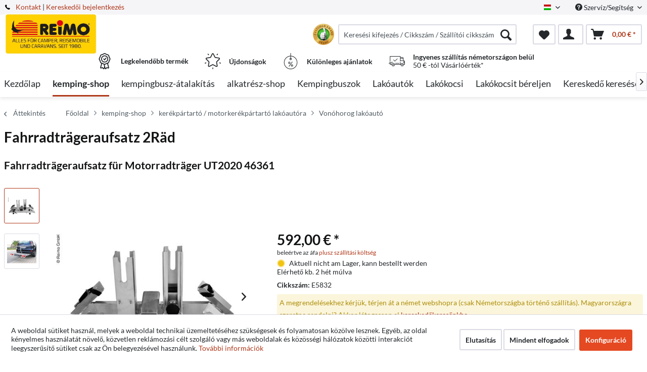

--- FILE ---
content_type: text/html; charset=UTF-8
request_url: https://www.reimo.com/hu/kemping-shop/kerekpartarto-motorkerekpartarto-lakoautora/vonohorog-lakoauto/526/fahrradtraegeraufsatz-2raed
body_size: 25698
content:
<!DOCTYPE html>



<html class="no-js" itemscope="itemscope" itemtype="http://schema.org/WebPage">



    <head>


    <meta charset="utf-8">




    
    
	<meta name="author" content="Reimo" />
        <meta name="robots" content="index,follow" />
        <meta name="revisit-after" content="15 nap" />
        <meta name="keywords" content="" />
        
        <meta name="description" content="" />
    

    
    
    <meta property="og:type" content="product" />
    <meta property="og:site_name" content="Reimo Hungarian" />
    <meta property="og:url" content="https://www.reimo.com/hu/kemping-shop/kerekpartarto-motorkerekpartarto-lakoautora/vonohorog-lakoauto/526/fahrradtraegeraufsatz-2raed" />
    <meta property="og:title" content="Fahrradträgeraufsatz 2Räd" />
    <meta property="og:description" content="" />
    <meta property="og:image" content="https://d2rqvrnppmk7he.cloudfront.net/article-imagepool/full/bb/34/E5832.jpg?20230623095530" />

    <meta property="product:brand" content="Allround Präzisionsteile" />
    <meta property="product:price" content="592,00" />
    <meta property="product:product_link" content="https://www.reimo.com/hu/kemping-shop/kerekpartarto-motorkerekpartarto-lakoautora/vonohorog-lakoauto/526/fahrradtraegeraufsatz-2raed" />

    <meta name="twitter:card" content="product" />
    <meta name="twitter:site" content="Reimo Hungarian" />
    <meta name="twitter:title" content="Fahrradträgeraufsatz 2Räd" />
    <meta name="twitter:description" content="" />
    <meta name="twitter:image" content="https://d2rqvrnppmk7he.cloudfront.net/article-imagepool/full/bb/34/E5832.jpg?20230623095530" />


    
        <meta itemprop="copyrightHolder" content="Reimo Hungarian" />
        <meta itemprop="copyrightYear" content="2014" />
        <meta itemprop="isFamilyFriendly" content="True" />
        <meta itemprop="image" content="/media/reimo-com/media/image/ab/99/b3/Reimo_Logo_2019-klein.jpg" />
    

    
        <meta name="viewport" content="width=device-width, initial-scale=1.0">
        <meta name="mobile-web-app-capable" content="yes">
        <meta name="apple-mobile-web-app-title" content="Reimo Hungarian">
        <meta name="apple-mobile-web-app-capable" content="yes">
        <meta name="apple-mobile-web-app-status-bar-style" content="default">
    

    
                    <link rel="alternate" hreflang="de-DE" href="https://www.reimo.com/camping-shop/fahrradtraeger-dachbox-leiter-wohnmobil/anhaengerkupplung-wohnmobil/526/fahrradtraegeraufsatz" />
                    <link rel="alternate" hreflang="en-GB" href="https://www.reimo.com/en/camping-shop/bike-racks-motorcycle-racks-for-motorhomes-caravans/motorhome-towbar/526/bicycle-carrier-attachment" />
                    <link rel="alternate" hreflang="fi-FI" href="https://www.reimo.com/fi/camping-shop/pyoeraetelineetkattotelineet/vetokoukku-matkailuautoon/526/fahrradtraegeraufsatz" />
                    <link rel="alternate" hreflang="fr-FR" href="https://www.reimo.com/fr/accessoires-camping-car/porte-moto-camping-car-et-porte-velo-hayon/attelage-pour-camping-car/526/fixation-pour-porte-bicyclette" />
                    <link rel="alternate" hreflang="nl-NL" href="https://www.reimo.com/nl/kampeerartikelen/fietsendragers-accessoires/trekhaak-camper/526/fietsendragerbevestiging" />
                    <link rel="alternate" hreflang="gsw-CH" href="https://www.reimo.com/ch/camping-shop/fahrradtraeger-dachbox-leiter-wohnmobil/anhaengerkupplung-wohnmobil/526/fahrradtraegeraufsatz" />
                    <link rel="alternate" hreflang="sv-SE" href="https://www.reimo.com/se/campingtillbehoer/cykelstaell-takbox-takraecke/dragkrok-husbil/526/fahrradtraegeraufsatz" />
                    <link rel="alternate" hreflang="nb-NO" href="https://www.reimo.com/no/tilbehoeret/stativer-bagasjebokser/tilhengerkobling-bobil/526/fahrradtraegeraufsatz" />
                    <link rel="alternate" hreflang="da-DK" href="https://www.reimo.com/da/campingudstyr/cykelholdere-motorcykelholdere/traek-for-campingvogn/526/cykelholder-fastgoerelse" />
                    <link rel="alternate" hreflang="pl-PL" href="https://www.reimo.com/pl/akcesoria-kempingowe/bagazniki-rowerowe-do-kamperow/haki-holownicze/526/fahrradtraegeraufsatz" />
                    <link rel="alternate" hreflang="es-ES" href="https://www.reimo.com/es/accesorios-camping/portacargas-portabicis-portamotos-bacas-escaleras/enganche-de-remolque-autocaravanas/526/fahrradtraegeraufsatz" />
                    <link rel="alternate" hreflang="it-IT" href="https://www.reimo.com/it/accessori-campeggio/portabici-e-portamoto-per-camper/ganci-traino-camper/526/attacco-portabiciclette" />
                    <link rel="alternate" hreflang="tr-TR" href="https://www.reimo.com/tr/kamp-malzemeleri/karavan-bisiklet-tasiyici-motosiklet-tasiyici/anhaengerkupplung-wohnmobil/526/fahrradtraegeraufsatz" />
                    <link rel="alternate" hreflang="en-US" href="https://www.reimo.com/us/camping-accessories/bike-racks-motorcycle-racks-for-motorhomes-caravans/motorhome-towbar/526/bicycle-carrier-attachment" />
                    <link rel="alternate" hreflang="et-EE" href="https://www.reimo.com/et/telkimispood/rattahoidja-katusekast-matkaauto-redel/haagissuvila-haagissuvila/526/fahrradtraegeraufsatz-2raed" />
                    <link rel="alternate" hreflang="hu-HU" href="https://www.reimo.com/hu/kemping-shop/kerekpartarto-motorkerekpartarto-lakoautora/vonohorog-lakoauto/526/fahrradtraegeraufsatz-2raed" />
                    <link rel="alternate" hreflang="cs-CZ" href="https://www.reimo.com/cs/camping-shop/nosic-kol-stresni-box-karavanovy-zebrik/obytny-vuz/526/fahrradtraegeraufsatz-2raed" />
            


    
            
    




    <link rel="apple-touch-icon-precomposed" href="/themes/Frontend/ReimoFranchise/frontend/_public/src/img/apple-touch-icon-precomposed.png">
    <link rel="shortcut icon" href="/media/reimo-com/media/unknown/d9/0c/f4/favicon.ico">




    <meta name="msapplication-navbutton-color" content="#b0381a" />
    <meta name="application-name" content="Reimo Hungarian" />
    <meta name="msapplication-starturl" content="https://www.reimo.com/hu/" />
    <meta name="msapplication-window" content="width=1024;height=768" />
    <meta name="msapplication-TileImage" content="/themes/Frontend/ReimoFranchise/frontend/_public/src/img/win-tile-image.png"> 
    <meta name="msapplication-TileColor" content="#b0381a"> 




    <meta name="theme-color" content="#b0381a" />




    <link rel="canonical" href="https://www.reimo.com/hu/kemping-shop/kerekpartarto-motorkerekpartarto-lakoautora/vonohorog-lakoauto/526/fahrradtraegeraufsatz-2raed" />






<title itemprop="name">Fahrradträgeraufsatz 2Räd | Vonóhorog lakóautó | kerékpártartó / motorkerékpártartó lakóautóra | kemping-shop | Reimo Hungarian</title>



        <!-- etracker tracklet 5.0 -->
    <script type="text/javascript">
        
                var et_areas = "detail";
        
        
        
        window.etrackerReady = false;
        var _etrackerOnReady = [];
        _etrackerOnReady.push(function () {
            window.etrackerReady = true;
        });
    </script>

    <script id="_etLoader" data-respect-dnt="false" data-block-cookies="true" type="text/javascript" charset="UTF-8" data-secure-code="4aKNkm" src="//code.etracker.com/code/e.js" data-plugin-version="Shopware_1.6.4"  async></script>
    <!-- etracker tracklet 5.0 end -->
    
    
    
            
            <link href="/web/reimo-com/cache/1769840207_da99a67449b6fd2169247ef8a57d42d5.css" media="all" rel="stylesheet" type="text/css" />
        
    
            <style type="text/css">
div.privacy-msg p {
    width:200px;
    border: 1px solid black;
    padding: 5px;
    text-align:center;
    position: relative;
    top: 50%;
    left: 50%;
    transform: translate(-50%, -50%);

    -webkit-box-shadow: 0 10px 6px -6px #777;
       -moz-box-shadow: 0 10px 6px -6px #777;
            box-shadow: 0 10px 6px -6px #777;
}
</style>
    







    



    

          <script>
  (function(d, id) {
    if (!window.flowbox) { var f = function () { f.q.push(arguments); }; f.q = []; window.flowbox = f; }
    if (d.getElementById(id)) {return;}
    var s = d.createElement('script'), fjs = d.scripts[d.scripts.length - 1]; s.id = id; s.async = true;
    s.src = 'https://connect.getflowbox.com/flowbox.js';
    fjs.parentNode.insertBefore(s, fjs);
  })(document, 'flowbox-js-embed');
</script>
<script type="module" src="https://cdn.sitecockpit.com/cdn/app.js" data-easy-vision-key="d813ca2f-e61c-4416-98ec-e9418db18750"></script>


    
</head>


<body class="is--ctl-detail is--act-index is--no-sidebar" >


    
        <div data-paypalUnifiedMetaDataContainer="true"
             data-paypalUnifiedRestoreOrderNumberUrl="https://www.reimo.com/hu/widgets/PaypalUnifiedOrderNumber/restoreOrderNumber"
                
             class="is--hidden">
        </div>
    

    



    
    <div class="page-wrap">

        
        
            <noscript class="noscript-main">
                


                    
    
    



                    



        



        



    <div class="alert is--warning">

        
        
                    

        
        
            <div class="alert--icon">
                <i class="icon--element icon--warning"></i>
            </div>
        

        
        
            <div class="alert--content">
                                    A Reimo&#x20;Hungarian teljes terjedelmében történő használatához javasoljuk, hogy aktiválja böngészőjén a Javascript-et.
                            </div>
        
    </div>


            </noscript>
        

        
	

		
		<span class="etracker--details"
			data-article-url="https://www.reimo.com/hu/SwagETracker/getArticleInfo"
			data-etracker="{&quot;pageName&quot;:&quot;&quot;,&quot;areas&quot;:&quot;detail&quot;,&quot;accountKey&quot;:&quot;4aKNkm&quot;,&quot;customAttributes&quot;:&quot;data-respect-dnt=\&quot;false\&quot;&quot;,&quot;customTrackingDomain&quot;:null,&quot;trackingDomain&quot;:&quot;\/\/code.etracker.com&quot;,&quot;events&quot;:[{&quot;name&quot;:&quot;viewProduct&quot;,&quot;information&quot;:{&quot;id&quot;:&quot;526&quot;,&quot;name&quot;:&quot;Fahrradtr\u00e4geraufsatz 2R\u00e4d&quot;,&quot;category&quot;:[&quot;Main&quot;,&quot;kemping-shop&quot;,&quot;ker\u00e9kp\u00e1rtart\u00f3 \/ motorker\u00e9kp\u00e1rtart\u00f3 lak\u00f3aut\u00f3ra&quot;,&quot;Von\u00f3horog lak\u00f3aut\u00f3&quot;],&quot;price&quot;:&quot;497.48&quot;,&quot;pricesArray&quot;:[{&quot;from&quot;:1,&quot;percent&quot;:0}],&quot;currency&quot;:&quot;EUR&quot;,&quot;variants&quot;:{}},&quot;type&quot;:&quot;send&quot;,&quot;attachId&quot;:null},{&quot;name&quot;:&quot;insertToBasket&quot;,&quot;information&quot;:{&quot;id&quot;:&quot;526&quot;,&quot;name&quot;:&quot;Fahrradtr\u00e4geraufsatz 2R\u00e4d&quot;,&quot;category&quot;:[&quot;Main&quot;,&quot;kemping-shop&quot;,&quot;ker\u00e9kp\u00e1rtart\u00f3 \/ motorker\u00e9kp\u00e1rtart\u00f3 lak\u00f3aut\u00f3ra&quot;,&quot;Von\u00f3horog lak\u00f3aut\u00f3&quot;],&quot;price&quot;:&quot;497.48&quot;,&quot;pricesArray&quot;:[{&quot;from&quot;:1,&quot;percent&quot;:0}],&quot;currency&quot;:&quot;EUR&quot;,&quot;variants&quot;:{}},&quot;type&quot;:&quot;attach&quot;,&quot;attachId&quot;:&quot;basketButton&quot;},{&quot;name&quot;:&quot;insertToWatchlist&quot;,&quot;information&quot;:{&quot;id&quot;:&quot;526&quot;,&quot;name&quot;:&quot;Fahrradtr\u00e4geraufsatz 2R\u00e4d&quot;,&quot;category&quot;:[&quot;Main&quot;,&quot;kemping-shop&quot;,&quot;ker\u00e9kp\u00e1rtart\u00f3 \/ motorker\u00e9kp\u00e1rtart\u00f3 lak\u00f3aut\u00f3ra&quot;,&quot;Von\u00f3horog lak\u00f3aut\u00f3&quot;],&quot;price&quot;:&quot;497.48&quot;,&quot;pricesArray&quot;:[{&quot;from&quot;:1,&quot;percent&quot;:0}],&quot;currency&quot;:&quot;EUR&quot;,&quot;variants&quot;:{}},&quot;type&quot;:&quot;attach&quot;,&quot;attachId&quot;:&quot;watchlistButton&quot;}],&quot;signalize&quot;:&quot;&quot;,&quot;useArticleNumber&quot;:false,&quot;debugJs&quot;:false,&quot;searchCount&quot;:&quot;0&quot;,&quot;searchterm&quot;:&quot;&quot;,&quot;pluginVersion&quot;:&quot;Shopware_1.6.4&quot;}"></span>
	
	

        
        
            <header class="header-main">
                
                
                    
    <div class="top-bar">

        
        
            <div class="container block-group">

                
                
        <span class="telephone"> <svg version="1" xmlns="http://www.w3.org/2000/svg" viewBox="0 0 578 578" class="telephone--icon"><path d="M578 456c1 10-2 18-9 25l-81 80a59 59 0 0 1-43 17 312 312 0 0 1-101-24 534 534 0 0 1-188-132A671 671 0 0 1 40 270 384 384 0 0 1 3 165a152 152 0 0 1-2-43 59 59 0 0 1 16-32L98 9c6-6 12-9 20-9 5 0 10 2 14 5l10 11 66 124c3 7 4 14 3 22-2 8-5 14-11 19l-30 30-2 4-1 5c2 8 5 18 11 29a387 387 0 0 0 66 84 405 405 0 0 0 85 67l22 9 8 2 4-1 4-2 35-36c7-6 15-10 25-10 7 0 13 2 17 4l119 70c8 5 13 12 15 20z" fill="#010002"/></svg> <a href="/kontaktformular">Kontakt</a></span>    
                    <nav class="top-bar--navigation block" role="menubar">

                        
            <div class="top-bar--language navigation--entry">
            
                                    <form method="post" class="language--form">
                        
                            <div class="field--select">
                                                                    <div class="language--flag hu_HU">Hungarian</div>
                                                                
                                    <div class="select-field">
                                        <select name="__shop" class="language--select" data-auto-submit="true">
                                                                                            <option value="1" >
                                                    German
                                                </option>
                                                                                            <option value="2" >
                                                    English
                                                </option>
                                                                                            <option value="3" >
                                                    Finnish
                                                </option>
                                                                                            <option value="4" >
                                                    French
                                                </option>
                                                                                            <option value="5" >
                                                    Dutch
                                                </option>
                                                                                            <option value="6" >
                                                    Schweiz/Deutsch
                                                </option>
                                                                                            <option value="7" >
                                                    Swedish
                                                </option>
                                                                                            <option value="8" >
                                                    Norwegian
                                                </option>
                                                                                            <option value="9" >
                                                    Dansk
                                                </option>
                                                                                            <option value="10" >
                                                    Polish
                                                </option>
                                                                                            <option value="11" >
                                                    Spanisch
                                                </option>
                                                                                            <option value="12" >
                                                    Italian
                                                </option>
                                                                                            <option value="13" >
                                                    Turkish
                                                </option>
                                                                                            <option value="14" >
                                                    North America
                                                </option>
                                                                                            <option value="15" >
                                                    Estonian
                                                </option>
                                                                                            <option value="16" selected="selected">
                                                    Hungarian
                                                </option>
                                                                                            <option value="17" >
                                                    Czech 
                                                </option>
                                                                                    </select>
                                    </div>
                                
                                <input type="hidden" name="__redirect" value="1">
                                
                            </div>
                        
                    </form>
                            
        </div>
    



    


                        
                        
                                                    

                        
                        
                            <div class="navigation--entry entry--service has--drop-down" role="menuitem" aria-haspopup="true" data-drop-down-menu="true">
                                <i class="icon--service"></i> Szervíz/Segítség

                                
                                
                                                <ul class="service--list is--rounded" role="menu">
                            <li class="service--entry" role="menuitem">
                    <a class="service--link" href="https://www.reimo.com/hu/download-area" title="Download area" >
                        Download area
                    </a>
                </li>
                            <li class="service--entry" role="menuitem">
                    <a class="service--link" href="/haendlersuche/" title="Händlersuche" target="_parent">
                        Händlersuche
                    </a>
                </li>
                            <li class="service--entry" role="menuitem">
                    <a class="service--link" href="https://www.reimo.com/hu/reimo-haendler-werden" title="Händler werden" target="_parent">
                        Händler werden
                    </a>
                </li>
                            <li class="service--entry" role="menuitem">
                    <a class="service--link" href="/hu/katalogusok-letoeltese" title="Katalógusok letöltése" >
                        Katalógusok letöltése
                    </a>
                </li>
                            <li class="service--entry" role="menuitem">
                    <a class="service--link" href="https://www.reimo.com/hu/forms/index/sFid/5" title="Kontakt" target="_self">
                        Kontakt
                    </a>
                </li>
                            <li class="service--entry" role="menuitem">
                    <a class="service--link" href="https://reimo.talention.com/" title="Jobs" target="_self" rel="nofollow noopener">
                        Jobs
                    </a>
                </li>
                            <li class="service--entry" role="menuitem">
                    <a class="service--link" href="/standorte" title="Standorte" >
                        Standorte
                    </a>
                </li>
                    </ul>
    
                                
                            </div>
                        
                    </nav>
                
    
             | <a target="_blank" class="dealer-login" href="https://profiweb.reimo.com/cgi-bin/r40msvc_menue.pl?var_hauptpfad=../r40/vc_reimo/&var_html_folgemaske=reimo_index.html&var_fa1_select=var_fa1_select||16|&var_sprache_select=var_sprache_select||DE|&var_sprache=var_sprache||DE|" rel="nofollow noopener">Kereskedői bejelentkezés</a>
            </div>
        
    </div>

                

                
                    <div class="container header--navigation">

                        
                        
                            <div class="logo-main block-group" role="banner">

    
    
            <style type="text/css">
            @media only screen and (min-width: 78.75em) {
                picture .imgLogo{
                    width: 181px !important;
                    height: 81px !important;
                    max-height: 81px !important;
                }
            }
        </style>
        <div class="logo--shop block">
            
            <a class="logo--link" href="https://www.reimo.com/hu/"
               title="Reimo Hungarian - váltás a kezdőlapra">
                <picture>
                    <source srcset="/media/reimo-com/media/image/ab/99/b3/Reimo_Logo_2019-klein.jpg" media="(min-width: 78.75em)">
                    <source srcset="/media/reimo-com/media/image/ab/99/b3/Reimo_Logo_2019-klein.jpg" media="(min-width: 64em)">
                    <source srcset="/media/reimo-com/media/image/ab/99/b3/Reimo_Logo_2019-klein.jpg" media="(min-width: 48em)">
                    <img class="imgLogo" srcset="/media/reimo-com/media/image/ab/99/b3/Reimo_Logo_2019-klein.jpg" 
                         alt="Reimo Hungarian - váltás a kezdőlapra"/>
                </picture>
            </a>
        </div>
    

    
    
            

    
    
</div>
                        

                        
                        
                            <nav class="shop--navigation block-group">
    <ul class="navigation--list block-group" role="menubar">
        
        
            
            <li class="navigation--entry entry--menu-left" role="menuitem">
                <a class="entry--link entry--trigger btn is--icon-left" href="#offcanvas--left" data-offcanvas="true"
                   data-offCanvasSelector=".sidebar-main">
                    <i class="icon--menu"></i> Menü
                </a>
            </li>
        
        

        
        
            <div id="widget-container" class="ekomi-widget-container ekomi-widget-sf5460163eb3741c889a"></div>
            <style>
                .ekomi-rating-seal {
                    margin-right: 0.5rem !important;
                    width: 42px !important;
                    height: 42px !important;
                    cursor: pointer;
                    float: left;
                }

                @media (max-width: 767px) {
                    .ekomi-rating-seal {
                        margin-right: 0.2rem !important;
                        margin-left: 7rem;
                    }
                    .main-search--form .main-search--field {
                        width: 80% !important;
                    }
                }
            </style>
            <a href="https://www.ekomi.de/bewertungen-reimo-reisemobil-center-gmbh.html" target="_blank" rel="nofollow noopener"><img
                        alt="reimo.com/de/ Reviews with ekomi.de"
                        src="https://smart-widget-assets.ekomiapps.de/resources/ekomi_logo.png" style="display: none;"/></a>
            <script type="text/javascript">
                function registerWidget(w, token) {
                    w['_ekomiWidgetsServerUrl'] = 'https://widgets.ekomi.com';
                    w['_customerId'] = 54601;
                    if (w['_language'] == undefined) {
                        w['_language'] = new Array();
                    }
                    w['_language'][token] = 'auto';

                    if (typeof (w['_ekomiWidgetTokens']) !== 'undefined') {
                        w['_ekomiWidgetTokens'][w['_ekomiWidgetTokens'].length] = token;
                    } else {
                        w['_ekomiWidgetTokens'] = new Array(token);
                    }
                    if (typeof (ekomiWidgetJs) == 'undefined') {
                        ekomiWidgetJs = true;
                        var scr = document.createElement('script');
                        scr.src = 'https://sw-assets.ekomiapps.de/static_resources/widget.js';
                        var head = document.getElementsByTagName('head')[0];
                        head.appendChild(scr);

                    } else {
                        if (typeof ekomiWidgetMain != 'undefined') {
                            ekomiWidgetMain('ajax', token);
                        }
                    }
                    return true;
                }

                (function (w) {
                    var token = 'sf5460163eb3741c889a';
                    var k = document.getElementsByClassName("ekomi-widget-" + token);
                    for (var x = 0; x < k.length; x++) {
                        registerWidget(w, token);
                    }
                })(window);
            </script>
            
            <li class="navigation--entry entry--search" role="menuitem" data-search="true"
                aria-haspopup="true">
                <a class="btn entry--link entry--trigger" href="#show-hide--search"
                   title="Keresés megjelenítése / bezárása">
                    <i class="icon--search"></i>

                    
                        <span class="search--display">Keresés</span>
                    
                </a>

                
                
                    
    <form action="/hu/solrSearch"
          method="get" class="main-search--form">
        

        
        

        

        
        
            <input type="search" name="sSearch" aria-label="Keresési kifejezés / Cikkszám / Szállítói cikkszám"
                   class="main-search--field" autocomplete="off" autocapitalize="off"
                   placeholder="Keresési kifejezés / Cikkszám / Szállítói cikkszám" maxlength="30"  />
        

        
        
            <button type="submit" class="main-search--button" aria-label="Keresés">

                
                
                    <i class="icon--search"></i>
                

                
                
                    <span class="main-search--text">Keresés</span>
                
            </button>
        
        
        
            <div class="form--ajax-loader">&nbsp;</div>
        

    </form>

    
    
        <div class="main-search--results"></div>
    

                
            </li>
        
        

        
        
            
            
            
                
    <li class="navigation--entry entry--notepad" role="menuitem">
        
        <a href="https://www.reimo.com/hu/note" title="Jegyzettömb" aria-label="Jegyzettömb" class="btn">
            <i class="icon--heart"></i>
                    </a>
    </li>




    <li class="navigation--entry entry--account with-slt"
        role="menuitem"
        data-offcanvas="true"
        data-offCanvasSelector=".account--dropdown-navigation">
        
    <a href="https://www.reimo.com/hu/account"
       title="Számlám"
       class="btn is--icon-left entry--link account--link">
        <i class="icon--account"></i>
      </a>


                    
                <div class="account--dropdown-navigation">

                    
                        <div class="navigation--smartphone">
                            <div class="entry--close-off-canvas">
                                <a href="#close-account-menu"
                                   class="account--close-off-canvas"
                                   title="Menü bezárása"
                                   aria-label="Menü bezárása">
                                    Menü bezárása <i class="icon--arrow-right"></i>
                                </a>
                            </div>
                        </div>
                    

                    
                            <div class="account--menu is--rounded is--personalized">
        
                            
                
                                            <span class="navigation--headline">
                            Számlám
                        </span>
                                    

                
                <div class="account--menu-container">

                    
                        
                        <ul class="sidebar--navigation navigation--list is--level0 show--active-items">
                            
                                
                                
                                    
                                                                                    <li class="navigation--entry">
                                                <span class="navigation--signin">
                                                    <a href="https://www.reimo.com/hu/account#hide-registration"
                                                       class="blocked--link btn is--primary navigation--signin-btn"
                                                       data-collapseTarget="#registration"
                                                       data-action="close">
                                                        Bejelentkezés
                                                    </a>
                                                    <span class="navigation--register">
                                                        vagy
                                                        <a href="https://www.reimo.com/hu/account#show-registration"
                                                           class="blocked--link"
                                                           data-collapseTarget="#registration"
                                                           data-action="open">
                                                            regisztrálás
                                                        </a>
                                                    </span>
                                                </span>
                                            </li>
                                                                            
    
            <li class="navigation--entry">
            <span class="navigation--signin">
                <a href="https://profiweb.reimo.com/cgi-bin/r40msvc_menue.pl?var_hauptpfad=../r40/vc_reimo/&amp;var_html_folgemaske=reimo_index.html&amp;var_fa1_select=var_fa1_select||16|&amp;var_sprache_select=var_sprache_select||DE|&amp;var_sprache=var_sprache||DE|"
                   class="blocked--link btn is--primary navigation--signin-btn"
                   target="_blank"
                   rel="noopener noreferrer"
                   onclick="window.open(this.href, '_blank'); return false;">
                    Kereskedői bejelentkezés
                </a>
            </span>
        </li>
    

                                    
                                        <li class="navigation--entry">
                                            <a href="https://www.reimo.com/hu/account" title="Áttekintés" class="navigation--link">
                                                Áttekintés
                                            </a>
                                        </li>
                                    
                                

                                
                                
                                    <li class="navigation--entry">
                                        <a href="https://www.reimo.com/hu/account/profile" title="Személyes adatok" class="navigation--link" rel="nofollow">
                                            Személyes adatok
                                        </a>
                                    </li>
                                

                                
                                
                                                                            
                                            <li class="navigation--entry">
                                                <a href="https://www.reimo.com/hu/address/index/sidebar/" title="Címek" class="navigation--link" rel="nofollow">
                                                    Címek
                                                </a>
                                            </li>
                                        
                                                                    

                                
                                
                                    <li class="navigation--entry">
                                        <a href="https://www.reimo.com/hu/account/payment" title="Fizetési módok" class="navigation--link" rel="nofollow">
                                            Fizetési módok
                                        </a>
                                    </li>
                                

                                
                                
                                    <li class="navigation--entry">
                                        <a href="https://www.reimo.com/hu/account/orders" title="Megrendelések" class="navigation--link" rel="nofollow">
                                            Megrendelések
                                        </a>
                                    </li>
                                

                                
                                
                                                                    

                                
                                
                                    <li class="navigation--entry">
                                        <a href="https://www.reimo.com/hu/note" title="Jegyzetfüzet" class="navigation--link" rel="nofollow">
                                            Jegyzetfüzet
                                        </a>
                                    </li>
                                

                                
                                
                                                                    

                                
                                
                                                                    
                            
                        </ul>
                    
                </div>
                    
    </div>
                    
                </div>
            
            </li>




    <li class="navigation--entry entry--cart" role="menuitem">
        
        <a class="btn is--icon-left cart--link" href="https://www.reimo.com/hu/checkout/cart" title="Kosár" aria-label="Kosár">
            <span class="cart--display">
                                    Kosár
                            </span>

            <span class="badge is--primary is--minimal cart--quantity is--hidden">0</span>

            <i class="icon--basket"></i>

            <span class="cart--amount">
                0,00&nbsp;&euro; *
            </span>
        </a>
        <div class="ajax-loader">&nbsp;</div>
    </li>




            
        
        
    </ul>
</nav>
                        

                        
                            <div class="container--ajax-cart"
                                 data-collapse-cart="true" data-displayMode="offcanvas"></div>
                        
                    </div>
                
                
                                                                                                                                                                
                                            <div class="container offer-section">
                                                            <a href="https://www.reimo.com/hu/topseller/"
                                   class="navigation--entry entry--information important">
                                    <svg width="32" height="32" viewBox="0 0 222 308" fill="none"
                                         xmlns="http://www.w3.org/2000/svg">
                                        <path d="M201.66 163.2c.9-4.22 2.11-8.37 3.63-12.41a81.01 81.01 0 0 1 5.97-10.79 54.1 54.1 0 0 0 10.67-28.27 54.06 54.06 0 0 0-10.66-28.27 81.03 81.03 0 0 1-5.98-10.78 86.64 86.64 0 0 1-3.62-12.41 54.06 54.06 0 0 0-12.22-26.97 54.03 54.03 0 0 0-26.97-12.23c-4.22-.9-8.37-2.1-12.41-3.62a81.09 81.09 0 0 1-10.79-5.97A54.06 54.06 0 0 0 111 .8a54.08 54.08 0 0 0-28.27 10.66 80.9 80.9 0 0 1-10.79 5.98 87.26 87.26 0 0 1-12.4 3.63 54.07 54.07 0 0 0-26.98 12.22 54.05 54.05 0 0 0-12.22 26.96 87.27 87.27 0 0 1-3.63 12.42 81.04 81.04 0 0 1-5.97 10.78A54.07 54.07 0 0 0 .07 111.73 54.05 54.05 0 0 0 10.73 140a81.02 81.02 0 0 1 5.98 10.79 86.8 86.8 0 0 1 3.62 12.4 54.08 54.08 0 0 0 12.22 26.98c4.01 3.85 8.82 6.76 14.08 8.53l-20.38 73.46c-1.9 6.5.13 13.51 5.21 17.99a16.6 16.6 0 0 0 17.56 2.78l17.7-7.79 11.53 15.9a16.6 16.6 0 0 0 16.48 6.69c6.65-1.23 12-6.18 13.73-12.73l2.57-9.14 2.56 9.14a17.47 17.47 0 0 0 16.74 13c5.35 0 10.36-2.59 13.48-6.94l11.15-15.8 18.07 7.69a16.59 16.59 0 0 0 17.56-2.79 17.46 17.46 0 0 0 5.22-17.98l-20.4-73.52a37.82 37.82 0 0 0 14.08-8.53c6.48-7.67 10.69-17 12.17-26.92zM92.06 291.05l-11.52-15.9a16.65 16.65 0 0 0-20.13-5.57l-17.72 7.17 20.38-73.45 1.96.5c.47.12.95.25 1.4.39 1.88.5 3.71 1.12 5.51 1.84a80.75 80.75 0 0 1 10.8 5.97c2.92 1.83 6 3.73 9.26 5.42l10.15 36.56-10.1 37.07zm87.6-13.76l-18.07-7.68a16.62 16.62 0 0 0-20.12 5.58l-11.5 15.3-18.79-67.81c.76 0 1.5-.1 2.25-.16.57-.04 1.14-.04 1.71-.1.78-.1 1.55-.28 2.32-.43.52-.1 1.05-.17 1.56-.3.75-.17 1.47-.41 2.2-.63.5-.16 1.03-.28 1.52-.46.7-.25 1.39-.53 2.08-.8.49-.21 1-.38 1.49-.6.68-.3 1.34-.63 2-.95.47-.23.97-.44 1.43-.69.46-.24 1.1-.59 1.64-.85.54-.26 1.12-.6 1.7-.9l.45-.27a206.4 206.4 0 0 0 5.78-3.5 80.29 80.29 0 0 1 10.8-5.97c1.78-.71 3.62-1.33 5.48-1.84l1.54-.42 1.84-.47 20.38 73.46.31.5zm-2.29-99.14a35.56 35.56 0 0 1-16.53 7.1l-2.34.57a99.8 99.8 0 0 0-14.98 4.48 92.95 92.95 0 0 0-13.24 7.25A40.55 40.55 0 0 1 111 205.6c-1.4-.03-2.8-.23-4.16-.6a28.37 28.37 0 0 1-4.27-1.5 90.44 90.44 0 0 1-10.86-6.04 106.1 106.1 0 0 0-11.62-6.4c-.54-.25-1.05-.57-1.62-.8-1.31-.55-2.68-.93-4.03-1.38a140.82 140.82 0 0 0-10.98-3.11l-3.57-.86a33.01 33.01 0 0 1-15.27-6.82 40.98 40.98 0 0 1-7.68-18.91 99.05 99.05 0 0 0-4.46-14.94A93 93 0 0 0 25.24 131a40.54 40.54 0 0 1-8.1-19.27 40.52 40.52 0 0 1 8.09-19.28 93.35 93.35 0 0 0 7.25-13.24 99.04 99.04 0 0 0 4.45-14.94 41.01 41.01 0 0 1 7.68-18.91 41.01 41.01 0 0 1 18.91-7.68 99.04 99.04 0 0 0 14.94-4.45 92.96 92.96 0 0 0 13.24-7.25 40.5 40.5 0 0 1 19.3-8.11 40.52 40.52 0 0 1 19.28 8.1c4.21 2.76 8.64 5.19 13.24 7.24a99.02 99.02 0 0 0 14.94 4.45 40.96 40.96 0 0 1 18.91 7.68 40.92 40.92 0 0 1 7.68 18.91 99.07 99.07 0 0 0 4.46 14.95 92.65 92.65 0 0 0 7.24 13.23 40.52 40.52 0 0 1 8.12 19.3 40.55 40.55 0 0 1-8.1 19.29 93.05 93.05 0 0 0-7.25 13.23 99.03 99.03 0 0 0-4.45 14.94 40.95 40.95 0 0 1-7.7 18.91v.04z" />
                                        <path d="M111 43.46a68.27 68.27 0 1 0 68.27 68.27A68.35 68.35 0 0 0 111 43.46zm0 119.47a51.2 51.2 0 1 1 0-102.4 51.2 51.2 0 0 1 0 102.4z" />
                                        <path d="M129.77 89.55l-19.7 26.26-10.1-10.11a8.53 8.53 0 0 0-12.07 12.07l17.07 17.06a8.52 8.52 0 0 0 6.03 2.5h.6a8.54 8.54 0 0 0 6.23-3.4l25.6-34.14a8.53 8.53 0 1 0-13.66-10.24z" />
                                    </svg>
                                    <div class="shop-information--label">
                                        <strong class="shop-information--label--bigger">Legkelendőbb termék</strong>
                                    </div>
                                </a>
                                                                                        <a href="https://www.reimo.com/hu/ujdonsagok/"
                                   class="navigation--entry entry--information important">
                                    <svg width="32" height="32" viewBox="0 0 512 512" fill="none"
                                         xmlns="http://www.w3.org/2000/svg">
                                        <g>
                                            <path d="M472.2 201.71a33.56 33.56 0 0 0 8.55-34.61 33.55 33.55 0 0 0-27.25-22.98l-112.03-16.28a6.75 6.75 0 0 1-5.09-3.7l-50.1-101.5A33.55 33.55 0 0 0 256 3.8a33.55 33.55 0 0 0-30.28 18.82l-50.1 101.52a6.76 6.76 0 0 1-5.08 3.7L58.5 144.11a33.56 33.56 0 0 0-27.26 22.98 33.55 33.55 0 0 0 8.55 34.61l81.06 79.02a6.76 6.76 0 0 1 1.94 5.98l-19.13 111.58a33.56 33.56 0 0 0 13.43 33.02 33.56 33.56 0 0 0 35.56 2.57l100.2-52.68a6.75 6.75 0 0 1 6.29 0l100.2 52.68a33.62 33.62 0 0 0 35.56-2.57 33.56 33.56 0 0 0 13.43-33.03L389.2 286.71a6.76 6.76 0 0 1 1.94-5.98l81.07-79.02zm-109.62 89.57l19.14 111.57a6.58 6.58 0 0 1-2.69 6.6 6.58 6.58 0 0 1-7.11.52l-100.2-52.68a33.76 33.76 0 0 0-31.43 0l-100.2 52.68a6.58 6.58 0 0 1-7.11-.51 6.58 6.58 0 0 1-2.69-6.6l19.14-111.58a33.75 33.75 0 0 0-9.71-29.89l-81.07-79.02a6.58 6.58 0 0 1-1.7-6.92 6.58 6.58 0 0 1 5.45-4.6l112.02-16.28c11-1.6 20.5-8.5 25.43-18.47l50.1-101.51a6.58 6.58 0 0 1 6.06-3.77c1.26 0 4.37.37 6.05 3.77l50.1 101.51a33.75 33.75 0 0 0 25.42 18.47l112.03 16.28a6.58 6.58 0 0 1 5.45 4.6c.4 1.2 1 4.28-1.7 6.92l-81.07 79.02a33.75 33.75 0 0 0-9.71 29.89zM413.78 22.63a13.5 13.5 0 0 0-18.86 2.98l-14.34 19.73a13.5 13.5 0 0 0 21.85 15.88l14.34-19.73a13.5 13.5 0 0 0-2.99-18.87zM131.36 45.27l-14.34-19.74a13.51 13.51 0 0 0-21.85 15.88l14.34 19.73a13.48 13.48 0 0 0 18.86 2.99 13.5 13.5 0 0 0 2.99-18.86zM49.55 306.83a13.5 13.5 0 0 0-17.02-8.67l-23.2 7.54a13.5 13.5 0 1 0 8.35 25.69l23.2-7.54a13.5 13.5 0 0 0 8.67-17.02zM256 456.79a13.5 13.5 0 0 0-13.5 13.5v24.4a13.5 13.5 0 0 0 27.01 0v-24.4a13.5 13.5 0 0 0-13.5-13.5zM502.66 305.71l-23.2-7.53a13.5 13.5 0 0 0-8.34 25.69l23.2 7.54a13.51 13.51 0 1 0 8.34-25.7z" />
                                        </g>
                                    </svg>
                                    <div class="shop-information--label">
                                        <strong class="shop-information--label--bigger"> Újdonságok</strong>
                                    </div>
                                </a>
                                                                                        <a href="https://www.reimo.com/hu/preisknaller/"
                                   class="navigation--entry entry--information important">
                                    <svg width="32" height="32" fill="none" viewBox="-41 0 480 480"
                                         xmlns="http://www.w3.org/2000/svg">
                                        <path d="M199.1 480c108.55-.49 196.9-87.47 199.06-196 2.18-108.52-82.62-198.97-191.06-203.8V8a8 8 0 0 0-16 0v72.2C82.66 85.03-2.13 175.48.04 284 2.2 392.53 90.55 479.51 199.1 480zm0-304a8 8 0 0 0 8-8v-5.78a16 16 0 1 1-16 0V168a8 8 0 0 0 8 8zm-8-79.8v48.94a32 32 0 1 0 16 0V96.2c99.97 4.35 178.13 87.79 175.96 187.83-2.18 100.04-83.9 180-183.96 180s-181.78-79.96-183.95-180C12.97 183.99 91.14 100.55 191.1 96.2zm0 0" />
                                        <path d="M146.3 398.4a8 8 0 0 0 11.2-1.6l96-128a8 8 0 0 0-12.8-9.6l-96 128a8 8 0 0 0 1.6 11.2zm0 0M159.1 320a32 32 0 1 0 0-64 32 32 0 0 0 0 64zm0-48a16 16 0 1 1 0 32 16 16 0 0 1 0-32zm0 0M207.1 368a32 32 0 1 0 64 0 32 32 0 0 0-64 0zm48 0a16 16 0 1 1-32 0 16 16 0 0 1 32 0zm0 0" />
                                    </svg>
                                    <div class="shop-information--label">
                                        <strong class="shop-information--label--bigger">Különleges ajánlatok</strong>
                                    </div>
                                </a>
                                                                                        <a class="navigation--entry entry--information"
                                   href="/versand-und-zahlung">
                                    <svg xmlns="http://www.w3.org/2000/svg" viewBox="0 0 512 512"
                                         style="width: 32px; height: 32px;">
                                        <path d="M476.158 231.363l-13.259-53.035c3.625-.77 6.345-3.986 6.345-7.839v-8.551c0-18.566-15.105-33.67-33.67-33.67h-60.392V110.63c0-9.136-7.432-16.568-16.568-16.568H50.772c-9.136 0-16.568 7.432-16.568 16.568V256a8.017 8.017 0 0 0 16.034 0V110.63c0-.295.239-.534.534-.534h307.841c.295 0 .534.239.534.534v145.372a8.017 8.017 0 0 0 16.034 0v-9.088h94.569l.021.002.022-.001c11.637.008 21.518 7.646 24.912 18.171h-24.928a8.017 8.017 0 0 0-8.017 8.017v17.102c0 13.851 11.268 25.119 25.119 25.119h9.086v35.273h-20.962c-6.886-19.883-25.787-34.205-47.982-34.205s-41.097 14.322-47.982 34.205h-3.86v-60.393a8.017 8.017 0 0 0-16.034 0v60.391H192.817c-6.886-19.883-25.787-34.205-47.982-34.205s-41.097 14.322-47.982 34.205H50.772a.534.534 0 0 1-.534-.534v-17.637h34.739a8.017 8.017 0 0 0 0-16.034H8.017a8.017 8.017 0 0 0 0 16.034h26.188v17.637c0 9.136 7.432 16.568 16.568 16.568h43.304c-.002.178-.014.355-.014.534 0 27.996 22.777 50.772 50.772 50.772s50.772-22.776 50.772-50.772c0-.18-.012-.356-.014-.534h180.67c-.002.178-.014.355-.014.534 0 27.996 22.777 50.772 50.772 50.772 27.995 0 50.772-22.776 50.772-50.772 0-.18-.012-.356-.014-.534h26.203a8.017 8.017 0 0 0 8.017-8.017v-85.511c.001-21.112-15.576-38.653-35.841-41.738zm-100.976-87.062h60.392c9.725 0 17.637 7.912 17.637 17.637v.534h-78.029v-18.171zm0 86.58v-52.376h71.235l13.094 52.376h-84.329zM144.835 401.904c-19.155 0-34.739-15.583-34.739-34.739s15.584-34.739 34.739-34.739c19.155 0 34.739 15.583 34.739 34.739s-15.584 34.739-34.739 34.739zm282.188 0c-19.155 0-34.739-15.583-34.739-34.739s15.584-34.739 34.739-34.739c19.155 0 34.739 15.583 34.739 34.739s-15.584 34.739-34.739 34.739zm68.944-102.614h-9.086c-5.01 0-9.086-4.076-9.086-9.086v-9.086h18.171v18.172z" />
                                        <path d="M144.835 350.597c-9.136 0-16.568 7.432-16.568 16.568 0 9.136 7.432 16.568 16.568 16.568 9.136 0 16.568-7.432 16.568-16.568 0-9.136-7.432-16.568-16.568-16.568zM427.023 350.597c-9.136 0-16.568 7.432-16.568 16.568 0 9.136 7.432 16.568 16.568 16.568 9.136 0 16.568-7.432 16.568-16.568 0-9.136-7.432-16.568-16.568-16.568zM332.96 316.393H213.244a8.017 8.017 0 0 0 0 16.034H332.96a8.017 8.017 0 0 0 0-16.034zM127.733 282.188H25.119a8.017 8.017 0 0 0 0 16.034h102.614a8.017 8.017 0 0 0 0-16.034zM278.771 173.37a8.017 8.017 0 0 0-11.337.001l-71.292 71.291-37.087-37.087a8.016 8.016 0 0 0-11.337 0 8.016 8.016 0 0 0 0 11.337l42.756 42.756c1.565 1.566 3.617 2.348 5.668 2.348s4.104-.782 5.668-2.348l76.96-76.96a8.018 8.018 0 0 0 .001-11.338z" />
                                    </svg>
                                    <div class="shop-information--label">
                                        <p><strong>Ingyenes szállítás németországon belül</strong><br />50 € -tól Vásárlóérték*</p>
                                    </div>
                                </a>
                            
                                                    </div>
                    

                
            </header>
            
            
                <nav class="navigation-main">
                    <div class="container" data-menu-scroller="true" data-listSelector=".navigation--list.container"
                         data-viewPortSelector=".navigation--list-wrapper">
                        
    
                                <div class="navigation--list-wrapper">
        
            <ul class="navigation--list container" role="menubar" itemscope="itemscope" itemtype="https://schema.org/SiteNavigationElement">
                <li class="navigation--entry is--home" role="menuitem"><a class="navigation--link is--first" href="https://www.reimo.com/hu/" title="Kezdőlap" aria-label="Kezdőlap" itemprop="url"><span itemprop="name">Kezdőlap</span></a></li><li class="navigation--entry is--active" role="menuitem"><a class="navigation--link is--active" href="https://www.reimo.com/hu/kemping-shop/" title="kemping-shop" aria-label="kemping-shop" itemprop="url"><span itemprop="name">kemping-shop</span></a></li><li class="navigation--entry" role="menuitem"><a class="navigation--link" href="https://www.reimo.com/hu/kempingbusz-atalakitas/" title="kempingbusz-átalakítás" aria-label="kempingbusz-átalakítás" itemprop="url"><span itemprop="name">kempingbusz-átalakítás</span></a></li><li class="navigation--entry" role="menuitem"><a class="navigation--link" href="https://www.reimo.com/hu/alkatresz-shop/" title="alkatrész-shop" aria-label="alkatrész-shop" itemprop="url"><span itemprop="name">alkatrész-shop</span></a></li><li class="navigation--entry" role="menuitem"><a class="navigation--link" href="https://www.reimo.com/hu/kempingbuszok/" title="Kempingbuszok" aria-label="Kempingbuszok" itemprop="url"><span itemprop="name">Kempingbuszok</span></a></li><li class="navigation--entry" role="menuitem"><a class="navigation--link" href="https://www.reimo.com/hu/lakoautok/" title="Lakóautók" aria-label="Lakóautók" itemprop="url"><span itemprop="name">Lakóautók</span></a></li><li class="navigation--entry" role="menuitem"><a class="navigation--link" href="https://www.reimo.com/hu/lakokocsi/" title="Lakókocsi" aria-label="Lakókocsi" itemprop="url"><span itemprop="name">Lakókocsi</span></a></li><li class="navigation--entry" role="menuitem"><a class="navigation--link" href="https://www.reimo.com/hu/lakokocsit-bereljen/" title="Lakókocsit béreljen" aria-label="Lakókocsit béreljen" itemprop="url"><span itemprop="name">Lakókocsit béreljen</span></a></li><li class="navigation--entry" role="menuitem"><a class="navigation--link" href="https://www.reimo.com/hu/kereskedo-keresese/" title="Kereskedő keresése" aria-label="Kereskedő keresése" itemprop="url"><span itemprop="name">Kereskedő keresése</span></a></li><li class="navigation--entry" role="menuitem"><a class="navigation--link" href="https://www.reimo.com/hu/blog/" title="Blog" aria-label="Blog" itemprop="url"><span itemprop="name">Blog</span></a></li><li class="navigation--entry" role="menuitem"><a class="navigation--link" href="https://reimo.talention.com/" title="Munkahelyek" aria-label="Munkahelyek" itemprop="url" rel="nofollow noopener"><span itemprop="name">Munkahelyek</span></a></li>            </ul>
        
    </div>

                        
    
        

<style>
	.menu--container.nostyle{
		display:none !important;
	}
</style>
<div class="reimo-menu" data-reimo-menu="true" data-hoverDelay="250">
    
                    				<div class="menu--container nostyle"></div>
                            				<div class="menu--container nostyle"></div>
                            				<div class="menu--container nostyle"></div>
                            				<div class="menu--container nostyle"></div>
                            				<div class="menu--container nostyle"></div>
                            				<div class="menu--container nostyle"></div>
                            				<div class="menu--container nostyle"></div>
                            				<div class="menu--container nostyle"></div>
                            				<div class="menu--container nostyle"></div>
                            				<div class="menu--container nostyle"></div>
                            				<div class="menu--container nostyle"></div>
                            				<div class="menu--container nostyle"></div>
                            				<div class="menu--container nostyle"></div>
                            				<div class="menu--container nostyle"></div>
                            				<div class="menu--container nostyle"></div>
                            				<div class="menu--container nostyle"></div>
                            				<div class="menu--container nostyle"></div>
                 
    
</div>
    

                    </div>
                </nav>
            
        

        
            <section class="breadcrumb-section">
                <div class="container">
                    
                    
                                                    <nav class="content--breadcrumb block">
                                
    
                                <a class="breadcrumb--button breadcrumb--link"
               href="https://www.reimo.com/hu/kemping-shop/kerekpartarto-motorkerekpartarto-lakoautora/vonohorog-lakoauto/"
               title="Áttekintés">
                <i class="icon--arrow-left"></i>
                <span class="breadcrumb--title">Áttekintés</span>
            </a>
            
    
                                    <ul class="breadcrumb--list" role="menu" itemscope itemtype="https://schema.org/BreadcrumbList">

    
    
    <li role="menuitem" class="breadcrumb--entry" itemprop="itemListElement" itemscope
        itemtype="http://schema.org/ListItem">
        <a class="breadcrumb--link" href="https://www.reimo.com/hu/"
           title="Főoldal" itemprop="item">
            <link itemprop="url" href="https://www.reimo.com/hu/" />
            <span class="breadcrumb--title"
                  itemprop="name">Főoldal</span>
        </a>
        <meta itemprop="position" content="-1" />
    </li>
    <li class="breadcrumb--separator">
        <i class="icon--arrow-right"></i>
    </li>


    
                    
                <li role="menuitem" class="breadcrumb--entry" itemprop="itemListElement" itemscope itemtype="https://schema.org/ListItem">
                                            
                                                            <a class="breadcrumb--link" href="https://www.reimo.com/hu/kemping-shop/" title="kemping-shop" itemprop="item">
                                    <link itemprop="url" href="https://www.reimo.com/hu/kemping-shop/" />
                                    <span class="breadcrumb--title" itemprop="name">kemping-shop</span>
                                </a>
                                                        <meta itemprop="position" content="0" />
                        
                                    </li>
                                    <li role="none" class="breadcrumb--separator">
                        <i class="icon--arrow-right"></i>
                    </li>
                            
                    
                <li role="menuitem" class="breadcrumb--entry" itemprop="itemListElement" itemscope itemtype="https://schema.org/ListItem">
                                            
                                                            <a class="breadcrumb--link" href="https://www.reimo.com/hu/kemping-shop/kerekpartarto-motorkerekpartarto-lakoautora/" title="kerékpártartó / motorkerékpártartó lakóautóra" itemprop="item">
                                    <link itemprop="url" href="https://www.reimo.com/hu/kemping-shop/kerekpartarto-motorkerekpartarto-lakoautora/" />
                                    <span class="breadcrumb--title" itemprop="name">kerékpártartó / motorkerékpártartó lakóautóra</span>
                                </a>
                                                        <meta itemprop="position" content="1" />
                        
                                    </li>
                                    <li role="none" class="breadcrumb--separator">
                        <i class="icon--arrow-right"></i>
                    </li>
                            
                    
                <li role="menuitem" class="breadcrumb--entry is--active" itemprop="itemListElement" itemscope itemtype="https://schema.org/ListItem">
                                            
                                                            <a class="breadcrumb--link" href="https://www.reimo.com/hu/kemping-shop/kerekpartarto-motorkerekpartarto-lakoautora/vonohorog-lakoauto/" title="Vonóhorog lakóautó" itemprop="item">
                                    <link itemprop="url" href="https://www.reimo.com/hu/kemping-shop/kerekpartarto-motorkerekpartarto-lakoautora/vonohorog-lakoauto/" />
                                    <span class="breadcrumb--title" itemprop="name">Vonóhorog lakóautó</span>
                                </a>
                                                        <meta itemprop="position" content="2" />
                        
                                    </li>
                            
            

    
</ul>
                                

                            </nav>
                                            
                </div>
            </section>
            
    
        
        
                            <div class="container">
                    <nav class="product--navigation">
                        


    <a href="#" class="navigation--link link--prev">
        <div class="link--prev-button">
            <span class="link--prev-inner">Vissza</span>
        </div>
        <div class="image--wrapper">
            <div class="image--container"></div>
        </div>
    </a>




    <a href="#" class="navigation--link link--next">
        <div class="link--next-button">
            <span class="link--next-inner">Ez előtt</span>
        </div>
        <div class="image--wrapper">
            <div class="image--container"></div>
        </div>
    </a>
                    </nav>
                </div>
                    
    
    <div class="content-main">
    <section
            class="container block-group content-main--inner">
        
            <div class="content--wrapper">
                
                    
                        <div class="content product--details" itemscope
                             itemtype="http://schema.org/Product" data-product-navigation="/hu/widgets/listing/productNavigation" data-category-id="1145" data-main-ordernumber="E5832"                             data-ajax-wishlist="true"
                             data-compare-ajax="true" data-ajax-variants-container="true">

                            
                            

                                
                                
                                                            

                            
                                <header class="product--header">
        
            <div class="product--info">
                

                    
                    
    <div style="display: inline-flex">
        <h1 class="product--title" itemprop="name">
            Fahrradträgeraufsatz 2Räd
        </h1>
                


    <div class="product--badges">
                

            
            
	
			
	
                            


            
            
                            

            
            
                            

            
            
                            

        
    </div>

                <br>
    </div>
    <br>
                    <h2>Fahrradträgeraufsatz für Motorradträger UT2020 46361</h2>
        

                    
                                                    <meta itemprop="image" content="https://d2rqvrnppmk7he.cloudfront.net/article-imagepool/full/44/bd/E5832_1.jpg?20230623095530"/>
                                            

                    
                                            

                    
                    
                                                                                                
                                            

                    
                    
                                                    <div class="product--rating-container">
                                
                                <a href="#product--publish-comment" class="product--rating-link" rel="nofollow" title="Értékelés leadása">
                                    
     
                



     
    



             
            



                






                



    



        



    <span class="product--rating">

        
        
                                

        
        
                    

        
        
                    

        
        
                    
    </span>

                                </a>
                            </div>
                                            
                
            </div>
        
    </header>


                            <div class="product--detail-upper block-group">
                                
                                
	
                                    <div class="product--image-container image-slider product--image-zoom"
                                                                                    data-image-slider="true"
                                        data-image-gallery="true"
                                        data-maxZoom="0"
                                        data-thumbnails=".image--thumbnails"
                                            >
                                        
        
                                        <span class="image-slider--thumbnails-vertical-container">
					
                                                    			
		
			
			<div class="image--thumbnails image-slider--thumbnails ">

				
				<div class="image-slider--thumbnails-slide">
					
            						
            						
            						
            						
						
						              
							
							
							<a href=""
								title=": Fahrradträgeraufsatz 2Räd"
								class="thumbnail--link ">
								
									<img srcset="https://d2rqvrnppmk7he.cloudfront.net/article-imagepool/w200/bb/34/E5832.jpg?20230623095530"
										alt=": Fahrradträgeraufsatz 2Räd"
										title=": Fahrradträgeraufsatz 2Räd"
										class="thumbnail--image" />
								
							</a>
						
												
												
												
												
						
																					
									
									
									<a href=""
										title=": Fahrradträgeraufsatz 2Räd"
										class="thumbnail--link">
										
											<img srcset="https://d2rqvrnppmk7he.cloudfront.net/article-imagepool/w200/44/bd/E5832_1.jpg?20230623095530"
												alt=": Fahrradträgeraufsatz 2Räd"
												title=": Fahrradträgeraufsatz 2Räd"
												class="thumbnail--image" />
										
									</a>
								
																			
												
												
												
												
					
				</div>
			</div>
			                                            
				</span>
                        
    
    
        <div class="frontend--detail--image--config-container" data-videosource=""data-youtube-autoplay="1" data-youtube-mute="0"data-youtube-loop="1" data-youtube-controls="1"data-youtube-rel="1" data-youtube-info="1"data-youtube-branding="1" play-button="0"   data-vimeo-autoplay="1" data-vimeo-loop="1"data-vimeo-portrait="1" data-vimeo-title="1"data-vimeo-byline="1" data-html5-controls="1"data-html5-loop="1" data-html5-preload="0"data-view-thumbnail-navigation="0"data-view-thumbnail-navigation-individual="0"data-video-variant-article="0"data-video-positions="|||||"></div><div class="image-slider--container"><div class="image-slider--slide"><div class="image--box image-slider--item image-slider--item--image"><span class="image--element"data-img-large=""data-img-small="https://d2rqvrnppmk7he.cloudfront.net/article-imagepool/w200/bb/34/E5832.jpg?20230623095530"data-img-original="https://d2rqvrnppmk7he.cloudfront.net/article-imagepool/full/bb/34/E5832.jpg?20230623095530"data-alt="Fahrradträgeraufsatz 2Räd"><span class="image--media"><img class=""srcset="https://d2rqvrnppmk7he.cloudfront.net/article-imagepool/w500/bb/34/E5832.jpg?20230623095530" alt="Fahrradträgeraufsatz 2Räd" itemprop="image"/></span></span></div><div class="image--box image-slider--item image-slider--item--image"><span class="image--element"data-img-large=""data-img-small="https://d2rqvrnppmk7he.cloudfront.net/article-imagepool/w200/44/bd/E5832_1.jpg?20230623095530"data-img-original="https://d2rqvrnppmk7he.cloudfront.net/article-imagepool/full/44/bd/E5832_1.jpg?20230623095530"data-alt="Fahrradträgeraufsatz 2Räd"><img class=" small209040 zoom-area"src="https://d2rqvrnppmk7he.cloudfront.net/article-imagepool/full/44/bd/E5832_1.jpg?20230623095530" onmouseover="zoom(209040);" /><div class="large"></div><span class="image--media"><img class=""srcset="https://d2rqvrnppmk7he.cloudfront.net/article-imagepool/w500/44/bd/E5832_1.jpg?20230623095530" alt="Fahrradträgeraufsatz 2Räd"itemprop="image"/></span></span></div></div></div>
    

    
                                    
    
                                    <div class="image--dots image-slider--dots panel--dot-nav">

                    
                    
                    
                    
                    <a href="#" class="dot--link">&nbsp;</a>

                    
                    
                    
                    
                                            <a href="#" class="dot--link">&nbsp;</a>
                    
                    
                    
                    
                                    </div>
                        

                                    </div>
                                

		
		<span class="etracker--details-variants"
			data-article-url="https://www.reimo.com/hu/SwagETracker/getArticleInfo"
			data-etracker="{&quot;pageName&quot;:&quot;&quot;,&quot;areas&quot;:&quot;detail&quot;,&quot;accountKey&quot;:&quot;4aKNkm&quot;,&quot;customAttributes&quot;:&quot;data-respect-dnt=\&quot;false\&quot;&quot;,&quot;customTrackingDomain&quot;:null,&quot;trackingDomain&quot;:&quot;\/\/code.etracker.com&quot;,&quot;events&quot;:[{&quot;name&quot;:&quot;viewProduct&quot;,&quot;information&quot;:{&quot;id&quot;:&quot;526&quot;,&quot;name&quot;:&quot;Fahrradtr\u00e4geraufsatz 2R\u00e4d&quot;,&quot;category&quot;:[&quot;Main&quot;,&quot;kemping-shop&quot;,&quot;ker\u00e9kp\u00e1rtart\u00f3 \/ motorker\u00e9kp\u00e1rtart\u00f3 lak\u00f3aut\u00f3ra&quot;,&quot;Von\u00f3horog lak\u00f3aut\u00f3&quot;],&quot;price&quot;:&quot;497.48&quot;,&quot;pricesArray&quot;:[{&quot;from&quot;:1,&quot;percent&quot;:0}],&quot;currency&quot;:&quot;EUR&quot;,&quot;variants&quot;:{}},&quot;type&quot;:&quot;send&quot;,&quot;attachId&quot;:null},{&quot;name&quot;:&quot;insertToBasket&quot;,&quot;information&quot;:{&quot;id&quot;:&quot;526&quot;,&quot;name&quot;:&quot;Fahrradtr\u00e4geraufsatz 2R\u00e4d&quot;,&quot;category&quot;:[&quot;Main&quot;,&quot;kemping-shop&quot;,&quot;ker\u00e9kp\u00e1rtart\u00f3 \/ motorker\u00e9kp\u00e1rtart\u00f3 lak\u00f3aut\u00f3ra&quot;,&quot;Von\u00f3horog lak\u00f3aut\u00f3&quot;],&quot;price&quot;:&quot;497.48&quot;,&quot;pricesArray&quot;:[{&quot;from&quot;:1,&quot;percent&quot;:0}],&quot;currency&quot;:&quot;EUR&quot;,&quot;variants&quot;:{}},&quot;type&quot;:&quot;attach&quot;,&quot;attachId&quot;:&quot;basketButton&quot;},{&quot;name&quot;:&quot;insertToWatchlist&quot;,&quot;information&quot;:{&quot;id&quot;:&quot;526&quot;,&quot;name&quot;:&quot;Fahrradtr\u00e4geraufsatz 2R\u00e4d&quot;,&quot;category&quot;:[&quot;Main&quot;,&quot;kemping-shop&quot;,&quot;ker\u00e9kp\u00e1rtart\u00f3 \/ motorker\u00e9kp\u00e1rtart\u00f3 lak\u00f3aut\u00f3ra&quot;,&quot;Von\u00f3horog lak\u00f3aut\u00f3&quot;],&quot;price&quot;:&quot;497.48&quot;,&quot;pricesArray&quot;:[{&quot;from&quot;:1,&quot;percent&quot;:0}],&quot;currency&quot;:&quot;EUR&quot;,&quot;variants&quot;:{}},&quot;type&quot;:&quot;attach&quot;,&quot;attachId&quot;:&quot;watchlistButton&quot;}],&quot;signalize&quot;:&quot;&quot;,&quot;useArticleNumber&quot;:false,&quot;debugJs&quot;:false,&quot;searchCount&quot;:&quot;0&quot;,&quot;searchterm&quot;:&quot;&quot;,&quot;pluginVersion&quot;:&quot;Shopware_1.6.4&quot;}"></span>
	
	

                                
                                    <div class="product--buybox block">

        
            <meta itemprop="brand" content="Allround Präzisionsteile"/>
        

        
                            <meta itemprop="weight" content="4.92 kg"/>
                    

        
                            <meta itemprop="height" content="50 cm"/>
                    

        
                            <meta itemprop="width" content="40 cm"/>
                    

        
                            <meta itemprop="depth" content="40 cm"/>
                    

        
                    

        
            
                    

        
        
    

        
        

    
    
            <div itemprop="offers" itemscope itemtype="https://schema.org/Offer" class="buybox--inner">

                
                    
                    
                        <meta itemprop="priceCurrency" content="EUR"/>
                    

                    
                        <span itemprop="priceSpecification" itemscope itemtype="https://schema.org/PriceSpecification">
                                                            <meta itemprop="valueAddedTaxIncluded" content="true"/>
                                                    </span>
                    

                    

                    
                        <meta itemprop="url" content="https://www.reimo.com/hu/kemping-shop/kerekpartarto-motorkerekpartarto-lakoautora/vonohorog-lakoauto/526/fahrradtraegeraufsatz-2raed"/>
                    

                        
            <div class="product--price price--default">

            
            
            
                                    
                    
                        <span class="price--content content--default">
                                <meta itemprop="price" content="592.00">
                            592,00&nbsp;&euro; *
                            </span>
                    
                            
    

            
            
                            
        </div>
    
    
    
    
    
    
        <p class="product--tax" data-content="" data-modalbox="true" data-targetSelector="a" data-mode="ajax">
            beleértve az áfa <a title="Versandkosten" href="https://www.reimo.com/hu/versandinformationen" style="text-decoration:underline">plusz szállítási költség</a>
        </p>
    

    
    
            


    
    
    
        
                    
    

            <div class="product--delivery">

            <!--
        Mark: C
        Type: E
        ZenAmount; 0
        local 0
        -->


            
                
                                                                                <!-- CURRENTLY_UNDELIVERABLE -->
                                                            <div class="circle_complete circle_yellow"></div>
                    <div class="delivery-info--long">Aktuell nicht am Lager, kann bestellt werden
<span> <br>Elérhető kb. 2 hét múlva </span>


            </div>
            <div class="delivery-info--short">Nicht am Lager, kann bestellt werden<span> <br>Elérhető kb. 2 hét múlva </span>

            </div>
            


                                    
                    </div>
    


            
            <strong class="entry--label">
            Cikkszám:
        </strong>
        <span>E5832</span>
    

                

                

                
                
    
            
                    <div class="product--configurator">
                                            </div>
                
    
        



                
                
            
                        <form name="sAddToBasket" method="post" action="https://www.reimo.com/hu/checkout/addArticle" class="buybox--form"
          data-add-article="true"
          data-eventName="submit" data-showModal="false" data-addArticleUrl="https://www.reimo.com/hu/checkout/ajaxAddArticleCart">
        
                    

                            
        
        <input type="hidden" name="sActionIdentifier" value=""/>
        <input type="hidden" name="sAddAccessories" id="sAddAccessories" value=""/>

        
        

        <input type="hidden" name="sAdd" value="E5832"/>

        
        
                    

        
        
                                                
    
            
    

    
                        <div class="buybox--button-container block-group">

                            
                            
    

                            
                            
    
    <div class="alert is--warning is--rounded custom-selection">
        <div class="">  A megrendelésekhez kérjük, térjen át a német webshopra (csak Németországba történő szállítás). Magyarországra szeretne rendelni? Akkor látogasson el <a href="https://www.reimo.com/et/edasimueueja-otsing/">kereskedőkeresőnkbe</a>.
        </div>
    </div>
 

    
                        <div class="paypal-unified-ec--outer-button-container">
        
            
                
                                                    
                                                            

            <div class="paypal-unified-ec--button-container right"
                 data-paypalUnifiedEcButton="true"
                 data-clientId="AYnvU764Ehz9TnIKfsmRHIAdQ9CJ6VfAuHqwFA3LVUZFzhEHL4679A6xU3KvQGNwLdxBTIKatNBvdctv"
                 data-currency="EUR"
                 data-paypalIntent="CAPTURE"
                 data-createOrderUrl="https://www.reimo.com/hu/widgets/PaypalUnifiedV2ExpressCheckout/createOrder"
                 data-onApproveUrl="https://www.reimo.com/hu/widgets/PaypalUnifiedV2ExpressCheckout/onApprove"
                 data-confirmUrl="https://www.reimo.com/hu/checkout/confirm"
                 data-color="gold"
                 data-shape="rect"
                 data-size="responsive"
                 data-label="checkout"
                 data-layout="vertical"
                 data-locale="hu_HU"
                 data-productNumber="E5832"
                                            data-buyProductDirectly="true"
                                     data-riskManagementMatchedProducts=''
                 data-esdProducts=''
                 data-communicationErrorMessage="Hiba történt a fizetési szolgáltatóval való kapcsolatfelvétel során, kérjük, próbálkozzon újra később."
                 data-communicationErrorTitle="Es ist ein Fehler aufgetreten"
                 data-riskManagementErrorTitle="Fehlermeldung:"
                 data-riskManagementErrorMessage="A kiválasztott fizetési mód nem használható a jelenlegi kosárban. Ez a döntés automatizált adatfeldolgozási eljáráson alapul."
                 data-showPayLater=1
                 data-isListing=
                    >
            </div>
        
    </div>



    
            

                        </div>
                    

                                    
    </form>

                
    

                
                
                    <nav class="product--actions">
                            


<script type="text/javascript">
    function setColorAction(id) {
             document.getElementById('heart_'.concat(id)).style.color = 'red';

    }
</script>
    <form action="https://www.reimo.com/hu/note/add/ordernumber/E5832" method="post" class="action--form">
        
        <button type="submit"   onclick="setColorAction('E5832')"
                class="action--link link--notepad"
                title="Jegyzettömbre"
                data-ajaxUrl="https://www.reimo.com/hu/note/ajaxAdd/ordernumber/E5832"
                data-text="Megjegyezve">
            <i class="icon--heart" id="heart_E5832" >
            </i> <span class="action--text">Megjegyez</span>
        </button>
    </form>



            
        <a href="#content--product-reviews" data-show-tab="true" class="action--link link--publish-comment" rel="nofollow" title="Értékelés leadása">
            <i class="icon--star"></i> Értékelés
        </a>
    


    
                    </nav>
                
            </div>
        


        
        
    
            <ul class="product--base-info list--unstyled">

                
                

    
                    <li class="base-info--entry entry--sku">

                        
                        
                            <strong class="entry--label">
                                Cikkszám:
                            </strong>
                        

                        
                        
                            <meta itemprop="productID" content="1731"/>
                            <span class="entry--content" itemprop="sku">
                                E5832
                            </span>
                        
                    </li>
                
    


                
                


            </ul>
        
    
    </div>

                            </div>

                            
                            
                        </div>
                    
                
            </div>
        
    </section>
    <section class="section-product-details">
        <div class="container product--details">
            
                
                
                    
    <div class="tab-menu--product">
        

            
            
                <div class="tab--navigation">
                    
    

                        
                        
                            <a href="#" class="tab--link" title="Leírás" data-tabName="description">Leírás</a>
                        

                        
                        
    
        <a href="#" class="tab--link" title="Pótalkatrészek"
           data-tabName="moreDownloads">
            Letöltések
            
                                                                                    <span class="tabs-element-count">0</span>
            
        </a>
    
    
                                                            <a href="#" class="tab--link" title="Értékelések" data-tabName="rating">
                                    Értékelések
                                    
                                        <span class="product--rating-count">0</span>
                                    
                                </a>
                                                    

                    
    
            
    
            
    
        <a href="#" data-tabName="gpsr" class="tab--link has--content"
           title="Gyártói információk">
            Gyártói információk
        </a>
    

                </div>
            

            
            
                <div class="tab--container-list">
                    

                        
                        
                            <div class="tab--container">
                                

                                    
                                    
                                        <div class="tab--header">
                                            
                                                <a href="#" class="tab--title" title="Leírás">Leírás</a>
                                            
                                        </div>
                                    

                                    
                                    
                                        <div class="tab--preview">
                                            
                                                <a href="#" class="tab--link" title=" több"> több</a>
                                            
                                        </div>
                                    

                                    
                                    
                                        <div class="tab--content">
                                            
                                                


	<div class="buttons--off-canvas">
        
			<a href="#" title="Menü bezárása"
			   class="close--off-canvas">
				<i class="icon--arrow-left"></i>
                Menü bezárása
			</a>
        
	</div>



	<div class="content--description">

		<div class="description-row">
			<div class="description-row--column">

                
                
					<div class="product--description" itemprop="description">
                        
					</div>
                

                
                
                
                
                
                
                                                                                

                
                

    
                    <div class="hint--block">
                            </div>
            
    

                    
                    
						<div class="content--title">
                            Továbbmutató linkek ide "Fahrradträgeraufsatz 2Räd"
						</div>
                    

                    
                    
						<ul class="content--list list--unstyled">
                            
                                									<li class="list--entry">
										<a href="https://www.reimo.com/hu/anfrage-formular?sInquiry=detail&sOrdernumber=E5832" rel="nofollow" class="content--link link--contact"
										   title="Kérdés a termékkel kapcsolatban?">
											<i class="icon--arrow-right"></i> Kérdés a termékkel kapcsolatban?
										</a>
									</li>
                                                            

                                                            
                                    
                                    
										<li class="list--entry">
											<a href="https://www.reimo.com/hu/allround-praezisionsteile/"
											   target="_parent"
											   class="content--link link--supplier"
											   title="További termékek tőle Allround Präzisionsteile">

												<i class="icon--arrow-right"></i> További termékek tőle Allround Präzisionsteile
											</a>
										</li>
                                    
                                                            						</ul>
                    
                


                
                
                                    

                
                
                                    
			</div>
			<div class="description-row--properties">
                                                			</div>
		</div>
	</div>

                                            
                                        </div>
                                    

                                
                            </div>
                        

                        
                        
    
        <div class="tab--container">
            <div class="tab--header">
                <a href="#" class="tab--title"
                   title="Letöltések">
                    Letöltések</a>
            </div>
            <div class="tab--preview">



            </div>
            <div class="tab--content">
                <div class="content--description">
                    <div class="content--title">
                        Letöltések
                    </div>
                    <div class="description-row">
                        <div class="description-row--column">
                            <div class="product--downloadlinks" itemprop="downloadlinks">
                                <ul class="content--list list--unstyled">
                                                                                                                                                </ul>
                            </div>
                        </div>
                    </div>
                </div>
            </div>
        </div>
    
    
                                                            <div class="tab--container">
                                    

                                        
                                        
                                            <div class="tab--header">
                                                
                                                    <a href="#" class="tab--title" title="Értékelések">Értékelések</a>
                                                    
                                                        <span class="product--rating-count">0</span>
                                                    
                                                
                                            </div>
                                        

                                        
                                        
                                            <div class="tab--preview">
                                                
                                                    Értékelések olvasása, írása és megvitatása...<a href="#" class="tab--link" title=" több"> több</a>
                                                
                                            </div>
                                        

                                        
                                        
                                            <div id="tab--product-comment" class="tab--content">
                                                
                                                    


    <div class="buttons--off-canvas">
        
            
            <a href="#" title="Menü bezárása" class="close--off-canvas">
                <i class="icon--arrow-left"></i>
                Menü bezárása
            </a>
        
    </div>


<div class="content--product-reviews" id="detail--product-reviews">

    
    
    
    
        <div class="content--title">
            Értékelések a következőre "Fahrradträgeraufsatz 2Räd"
        </div>
    

    
    
    
    
            <style type="text/css">
            .ekomi-widget-container{
                display:block !important;
            }
            .widget-ekomi {
                max-width: 35%;
            }
            .container-reviews {
                display: inline;
            }
            .review--form-container{
                float:left;
                max-width: 60%
            }
        </style>
    <div class="container-reviews">
        <div class="review--form-container">
            


    <div id="product--publish-comment" class="content--title">
        Értékelés írása
    </div>




    



    <form method="post" action="https://www.reimo.com/hu/kemping-shop/kerekpartarto-motorkerekpartarto-lakoautora/vonohorog-lakoauto/526/fahrradtraegeraufsatz-2raed?action=rating&amp;c=1145#detail--product-reviews" class="content--form review--form">

        
        
            <input name="sVoteName" type="text" value="" class="review--field" aria-label="Az Ön neve" placeholder="Az Ön neve" />
        

        
        
                            <input name="sVoteMail" type="email" value="" class="review--field" aria-label="Az Ön e-mail címe" placeholder="Az Ön e-mail címe*" required="required" aria-required="true" />
                    

        
        
            <input name="sVoteSummary" type="text" value="" id="sVoteSummary" class="review--field" aria-label="Összefoglalás" placeholder="Összefoglalás*" required="required" aria-required="true" />
        

        
        
            <div class="field--select review--field select-field">
                <select name="sVoteStars" aria-label="Értékelés leadása">
                    <option value="10">10 nagyon jó</option>
                    <option value="9">9</option>
                    <option value="8">8</option>
                    <option value="7">7</option>
                    <option value="6">6</option>
                    <option value="5">5</option>
                    <option value="4">4</option>
                    <option value="3">3</option>
                    <option value="2">2</option>
                    <option value="1">1 nagyon rossz</option>
                </select>
            </div>
        

        
        
            <textarea name="sVoteComment" placeholder="Az Ön véleménye:" cols="3" rows="2" class="review--field" aria-label="Az Ön véleménye:"></textarea>
        

        
        
                                                            
    
                            

            <div class="">
            
                <div class="captcha--placeholder"
                    data-captcha="true"
                    data-src="/hu/widgets/Captcha/getCaptchaByName/captchaName/honeypot"
                    data-errorMessage="Kérjük, helyesen töltse ki a Captcha mezőt."
                    data-hasError="true">

                    
                                                        
        
        <span class="c-firstname-confirmation">
            Kérjük, adja meg a szövegrészt az alábbi szövegmezőbe.
        </span>
    

    
        <input type="text" name="first_name_confirmation" value="" class="c-firstname-confirmation" aria-label="Az Ön neve" autocomplete="captcha-no-autofill"/>
    

                                            
                </div>
            

            
                <input type="hidden" name="captchaName" value="honeypot" />
            
        </div>
    
                    

        
        
            <p class="review--notice">
                A *-gal jelölt mezők kötelezően kitöltendők.
            </p>
        

        
        
                                <p class="privacy-information">
                    
                
                <input name="privacy-checkbox" type="checkbox" id="privacy-checkbox" required="required" aria-label="Tudomásul vettem az  adatvédelmi politikát. " aria-required="true" value="1" class="is--required" />
                <label for="privacy-checkbox">
                    Tudomásul vettem az <a title="Datenschutzbestimmungen" href="https://www.reimo.com/hu/datenschutzerklaerung" target="_blank">adatvédelmi politikát.</a>
                </label>
            
            </p>

                    

        
        
            <div class="review--actions">

                
                
                    <button type="submit" class="btn is--primary" name="Submit">
                        Mentés
                    </button>
                
            </div>
        
    </form>

        </div>
        <div class="widget-ekomi">
                    <div id="widget-container" class="data-ekomi-emp ekomi-widget-container ekomi-widget-sf546015f6c6850eb487"></div>
    <div id="ekomi-product-widget-identifier" class="prod-data-emp"  style="visibility: hidden">526</div>
    <script type="text/javascript">

        (function (w) {
            w['_ekomiWidgetsServerUrl'] = (document.location.protocol == 'https:' ? 'https:' : 'http:') + '//widgets.ekomi.com';
            w['_customerId'] = 54601;
            w['_ekomiDraftMode'] = true;
            w['_language'] = 'en';

            if(typeof(w['_ekomiWidgetTokens']) !== 'undefined'){
                w['_ekomiWidgetTokens'][w['_ekomiWidgetTokens'].length] = 'sf546015f6c6850eb487';
            } else {
                w['_ekomiWidgetTokens'] = new Array('sf546015f6c6850eb487');
            }

            if(typeof(ekomiWidgetJs) == 'undefined') {
                ekomiWidgetJs = true;

                var scr = document.createElement('script');scr.src = 'https://sw-assets.ekomiapps.de/static_resources/widget.js';
                var head = document.getElementsByTagName('head')[0];head.appendChild(scr);
            }
        })(window);
    </script>

        </div>
    </div>
        
</div>
                                                
                                            </div>
                                        

                                    
                                </div>
                                                    
    
        
    
        <div class="tab--container">
            <div class="tab--header">
                <a href="#" class="tab--title"
                   title="Gyártói információk">
                    Gyártói információk</a>
            </div>
            <div class="tab--content">

                <section class="section-product-gpsr">
    <div class="container" id="gpsr">
    <br>    

                    Allround Präzisionsteile GmbH<br>
            Kossberg 23<br>
            59510 Lippetal-Herzfeld<br>
            DE<br>
            <a href="/cdn-cgi/l/email-protection" class="__cf_email__" data-cfemail="a9c2c6c7ddc8c2dde9c8c5c5dbc6dcc7cd87c6c7c5c0c7cc">[email&#160;protected]</a><br>
                            <a href="http://www.allround.online" target="_blank">www.allround.online</a><br>
                    
    </div>
</section>
            </div>
        </div>
    



                    
                </div>
            

        
    </div>

                
            
        </div>
    </section>
    <section class="section-product-cross-selling">
        <div class="container product--details">

            
            

                                                <div class="tab-menu--cross-selling">

                    
                        <div class="tab--navigation">
        
            
    

                
                
                                    

                
                
                                    
            


            
            
                                    <a href="#content--also-bought" title="Az ügyfelek ezt is megvásárolták" class="tab--link">Az ügyfelek ezt is megvásárolták</a>
                            

            
            
                            

            
            
                            
        
    </div>


                    
                        <div class="tab--container-list">
        
    
            

            
            
                            

            
            
            
                            
                    <div class="tab--container" data-tab-id="alsobought">
                        
                            <div class="tab--header">
                                <a href="#" class="tab--title" title="Az ügyfelek ezt is megvásárolták">Az ügyfelek ezt is megvásárolták</a>
                            </div>
                            <div class="tab--content content--also-bought">    
</div>
                        
                    </div>
                
            
            
            
            
            
            
        

    </div>

                </div>
            
        </div>
    </section>
</div>


            
            
                                    <section class="last-seen-products-section">
                        <div class="container">
                            
                            <div class="last-seen-products is--hidden" data-last-seen-products="true">
                                <div class="last-seen-products--title">
                                    Legutóbb megtekintett
                                </div>
                                <div class="last-seen-products--slider product-slider" data-product-slider="true">
                                    <div class="last-seen-products--container product-slider--container"></div>
                                </div>
                            </div>
                        </div>
                    </section>
                            
        

        
        
            <footer class="footer-main">
                <div class="container">
                    
                        
    <div class="footer--columns block-group">
        


    <div class="footer--column column--hotline is--first block">
        
            <div class="column--headline">Vevőszolgálat Forródrót</div>
        

        
            <div class="column--content">
                <p class="column--desc">Telefonos támogatás és tanácsadás:<br /><br /><a href="tel:+4961508662310" class="footer--phone-link">+49 6150 8662-310</a><br />Mon-Fri, 10 am - 5 pm

<div class="column--headline">Social Media</div>
 
<a href="https://de-de.facebook.com/ReimoCom/" target="_blank" rel="nofollow noopener">
<img class="sm" src="https://reimo.reimo-shops.de/media/reimo-com/media/image/5a/ea/e4/facebook.png" alt="Facebook" style="width:50px;height:50px;">
</a>
 
<a href="https://www.instagram.com/reimo_com/" target="_blank" rel="nofollow noopener">
<img class="sm" src="https://reimo.reimo-shops.de/media/reimo-com/media/image/10/b8/9c/instagram.png" alt="Instagram" style="width:50px;height:50px;">
</a>
 
<a href="https://www.youtube.com/channel/UC1PqbYUdp8drXIb7yF5DMZw" target="_blank" rel="nofollow noopener">
<img class="sm" src="https://reimo.reimo-shops.de/media/reimo-com/media/image/06/cf/b6/youtubeKxCQGA8Ujpnom.png" alt="Youtube" style="width:50px;height:50px;">
</a>
 
<a href="https://www.pinterest.de/reimo_com/" target="_blank" rel="nofollow noopener">
<img class="sm" src="https://reimo.reimo-shops.de/media/reimo-com/media/image/a5/77/d3/pinterestvQglR1UA7qRem.png" alt="Pinterest" style="width:50px;height:50px;">
</a>
 
<a href="https://www.linkedin.com/company/reimo-reisemobil-center-gmbh" target="_blank" rel="nofollow noopener">
<img class="sm" src="https://reimo.reimo-shops.de/media/reimo-com/media/image/a9/91/c5/linkedin6TokWxbyZzMpf.png" alt="LinkedIn" style="width:50px;height:50px;">
</a>
 
<br><br>
 
<a href="https://kununu.com/de/reimo-reisemobil-center1" target="_blank" rel="nofollow noopener">
<img alt="kununu widget" src="https://www.reimo.com/media/reimo-com/media/image/aa/ee/62/kununu195x90.png" />
</a>
 
<br><br>

<style>
.sm
{
float: left;
}
</style>
<br><br><br><br><br><br>
<div id="widget-container" class="ekomi-widget-container ekomi-widget-sf546015fce2f9b27d7a"  ></div>

<a href="https://www.ekomi.de/bewertungen-reimo-reisemobil-center-gmbh.html" target="_blank" rel="nofollow noopener"><img alt="reimo.com/de/ Reviews with ekomi.de" src="https://ekomi-ui.s3.amazonaws.com/1.0.0/images/logo.png" style="display: none;"/></a>

<script data-cfasync="false" src="/cdn-cgi/scripts/5c5dd728/cloudflare-static/email-decode.min.js"></script><script type="text/javascript">
    (function (w) {
        w['_ekomiWidgetsServerUrl'] = 'https://widgets.ekomi.com';
        w['_customerId'] = 54601;
        w['_language'] = 'en';
                if(typeof(w['_ekomiWidgetTokens']) !== 'undefined'){
            w['_ekomiWidgetTokens'][w['_ekomiWidgetTokens'].length] = 'sf546015fce2f9b27d7a';
        } else {
            w['_ekomiWidgetTokens'] = new Array('sf546015fce2f9b27d7a');
        }
        if(typeof(ekomiWidgetJs) == 'undefined') {
            ekomiWidgetJs = true;
            var scr = document.createElement('script');scr.src = 'https://sw-assets.ekomiapps.de/static_resources/widget.js';
            var head = document.getElementsByTagName('head')[0];head.appendChild(scr);
                    }
    })(window);
</script></p>
            </div>
        
    </div>



    <div class="footer--column column--menu block">
        
            <div class="column--headline">Üzlet vevőszolgálata</div>
        

        
            <nav class="column--navigation column--content">
                <ul class="navigation--list" role="menu">
                    
                    
                        
                            <li class="navigation--entry" role="menuitem">
                                <a class="navigation--link" href="https://www.reimo.com/hu/download-area" title="Download area">
                                    Download area
                                </a>

                                
                                                            </li>
                        
                    
                        
                            <li class="navigation--entry" role="menuitem">
                                <a class="navigation--link" href="/haendlersuche/" title="Händlersuche" target="_parent">
                                    Händlersuche
                                </a>

                                
                                                            </li>
                        
                    
                        
                            <li class="navigation--entry" role="menuitem">
                                <a class="navigation--link" href="https://www.reimo.com/hu/reimo-haendler-werden" title="Händler werden" target="_parent">
                                    Händler werden
                                </a>

                                
                                                            </li>
                        
                    
                        
                            <li class="navigation--entry" role="menuitem">
                                <a class="navigation--link" href="/hu/katalogusok-letoeltese" title="Katalógusok letöltése">
                                    Katalógusok letöltése
                                </a>

                                
                                                            </li>
                        
                    
                        
                            <li class="navigation--entry" role="menuitem">
                                <a class="navigation--link" href="https://www.reimo.com/hu/forms/index/sFid/5" title="Kontakt" target="_self">
                                    Kontakt
                                </a>

                                
                                                            </li>
                        
                    
                    
                </ul>
            </nav>
        
    </div>



    <div class="footer--column column--menu column--information block">
        <script>
            document.addEventListener("DOMContentLoaded", () => {
                document.querySelector('.footer--columns .column--information .column--headline').classList.add('is--active');
                document.querySelector('.footer--columns .column--information div').classList.add('is--collapsed');
                document.querySelector('.footer--columns .column--content-information').style.display = 'block';
            })
        </script>
        
            <div class="column--headline">Információk</div>
        

        
            <nav class="column--navigation column--content column--content-information">
                <ul class="navigation--list" role="menu">
                    
                    
                        
                            <li class="navigation--entry" role="menuitem">
                                <a class="navigation--link" href="https://www.reimo.com/hu/agb" title="AGB">
                                    AGB
                                </a>

                                
                                                            </li>
                        
                    
                        
                            <li class="navigation--entry" role="menuitem">
                                <a class="navigation--link" href="https://www.reimo.com/hu/aktuelle-informationen-oeffnungszeiten" title="Aktuelle Informationen &amp; Öffnungszeiten">
                                    Aktuelle Informationen & Öffnungszeiten
                                </a>

                                
                                                            </li>
                        
                    
                        
                            <li class="navigation--entry" role="menuitem">
                                <a class="navigation--link" href="/ausbauratgeber-start.html" title="Ausbau-Ratgeber">
                                    Ausbau-Ratgeber
                                </a>

                                
                                                            </li>
                        
                    
                        
                            <li class="navigation--entry" role="menuitem">
                                <a class="navigation--link" href="https://www.reimo.com/hu/accessibility-statement" title="Accessibility statement">
                                    Accessibility statement
                                </a>

                                
                                                            </li>
                        
                    
                        
                            <li class="navigation--entry" role="menuitem">
                                <a class="navigation--link" href="javascript:openCookieConsentManager()" title="Cookie-Einstellungen">
                                    Cookie-Einstellungen
                                </a>

                                
                                                            </li>
                        
                    
                        
                            <li class="navigation--entry" role="menuitem">
                                <a class="navigation--link" href="https://www.reimo.com/hu/datenschutzerklaerung" title="Datenschutzerklärung">
                                    Datenschutzerklärung
                                </a>

                                
                                                            </li>
                        
                    
                        
                            <li class="navigation--entry" role="menuitem">
                                <a class="navigation--link" href="https://www.reimo.com/media/reimo-com/media/pdf/aa/bd/b2/Warranty_2024_EN_web.pdf" title="Warranty terms" target="_blank">
                                    Warranty terms
                                </a>

                                
                                                            </li>
                        
                    
                        
                            <li class="navigation--entry" role="menuitem">
                                <a class="navigation--link" href="https://www.reimo.com/hu/impressum" title="Impressum">
                                    Impressum
                                </a>

                                
                                                            </li>
                        
                    
                        
                            <li class="navigation--entry" role="menuitem">
                                <a class="navigation--link" href="https://reimo.talention.com/" title="Jobs" target="_self" rel="nofollow noopener">
                                    Jobs
                                </a>

                                
                                                            </li>
                        
                    
                        
                            <li class="navigation--entry" role="menuitem">
                                <a class="navigation--link" href="/reimo-in-der-presse" title="Reimo in der Presse">
                                    Reimo in der Presse
                                </a>

                                
                                                            </li>
                        
                    
                        
                            <li class="navigation--entry" role="menuitem">
                                <a class="navigation--link" href="https://www.reimo.com/hu/sitemap" title="Sitemap">
                                    Sitemap
                                </a>

                                
                                                            </li>
                        
                    
                        
                            <li class="navigation--entry" role="menuitem">
                                <a class="navigation--link" href="/standorte" title="Standorte">
                                    Standorte
                                </a>

                                
                                                                    <ul class="navigation--list is--level1" role="menu">
                                                                                    <li class="navigation--entry" role="menuitem">
                                                <a class="navigation--link" href="/reimo-egelsbach" title="Reimo - Egelsbach">
                                                    Reimo - Egelsbach
                                                </a>
                                            </li>
                                                                            </ul>
                                                            </li>
                        
                    
                        
                            <li class="navigation--entry" role="menuitem">
                                <a class="navigation--link" href="https://www.reimo.com/hu/ueber-uns" title="Über uns">
                                    Über uns
                                </a>

                                
                                                                    <ul class="navigation--list is--level1" role="menu">
                                                                                    <li class="navigation--entry" role="menuitem">
                                                <a class="navigation--link" href="https://www.reimo.com/hu/unternehmensgeschichte" title="Unternehmensgeschichte">
                                                    Unternehmensgeschichte
                                                </a>
                                            </li>
                                                                            </ul>
                                                            </li>
                        
                    
                        
                            <li class="navigation--entry" role="menuitem">
                                <a class="navigation--link" href="https://www.reimo.com/hu/versandinformationen" title="Versandinformationen">
                                    Versandinformationen
                                </a>

                                
                                                            </li>
                        
                    
                        
                            <li class="navigation--entry" role="menuitem">
                                <a class="navigation--link" href="https://www.reimo.com/hu/widerrufsrecht" title="Widerrufsrecht">
                                    Widerrufsrecht
                                </a>

                                
                                                            </li>
                        
                                        
                </ul>
            </nav>
        
    </div>



            <div class="footer--column column--benefits is--last block">
            
            <div class="column--headline">Az alábbi termékkel együtt küldjük</div>
            

            
                <p class="benefit--text">
                    <div class='payment-logo'><img src='https://reimo.reimo-shops.de/media/reimo-com/media/image/0a/23/92/DHL.png' alt='DHL'></div>
<div class='payment-logo'><img src='https://www.reimo.com/media/reimo-com/media/image/bc/10/0f/DPD_Logo.png' alt='DPD'></div>
<div class='payment-logo'><img src='https://www.reimo.com/media/reimo-com/media/image/94/3d/6c/ups.png' alt='UPS'></div>
                </p>
            

            
                <div class="column--headline">Fizetési módok</div>
            

            
                <p class="benefit--text">
                    <div class='payment-logo'><img src='https://reimo.reimo-shops.de/media/reimo-com/media/image/10/17/8f/paypal.png' alt='PayPal'></div>
<div class='payment-logo'><img src='https://www.reimo.com/media/reimo-com/media/image/02/60/db/kreditkarte-logo.png' alt='Kreditkarte'></div>
<div class='payment-logo'><img src='https://www.reimo.com/media/reimo-com/media/image/a9/6a/17/sepa_lastschrift.jpg' alt='Lastschrift'></div>
<div class='payment-logo'><img src='https://reimo.reimo-shops.de/media/reimo-com/media/image/2d/83/ef/vorkasse.png' alt='Vorkasse'></div>
                </p>
            
        </div>
    
    </div>




  
    <div class="footer--bottom">

        
        
            <div class="footer--vat-info">
                <p class="vat-info--text">
                                            * Minden ár a törvényben meghatározott Általános forgalmi adóval, ugyanakkor a <a title="Versandkosten" href="https://www.reimo.com/hu/versandinformationen">szállítási költség</a>, valamint adott esetben az utánvét költsége nélkül értendő, amennyiben nincsen máshogy leírva
                                    </p>
            </div>
        

        
                <div class="container footer-minimal">

        
        
    
            <div class="footer--service-menu">
                            <ul class="service--list is--rounded" role="menu">
                            <li class="service--entry" role="menuitem">
                    <a class="service--link" href="https://www.reimo.com/hu/download-area" title="Download area" >
                        Download area
                    </a>
                </li>
                            <li class="service--entry" role="menuitem">
                    <a class="service--link" href="/haendlersuche/" title="Händlersuche" target="_parent">
                        Händlersuche
                    </a>
                </li>
                            <li class="service--entry" role="menuitem">
                    <a class="service--link" href="https://www.reimo.com/hu/reimo-haendler-werden" title="Händler werden" target="_parent">
                        Händler werden
                    </a>
                </li>
                            <li class="service--entry" role="menuitem">
                    <a class="service--link" href="/hu/katalogusok-letoeltese" title="Katalógusok letöltése" >
                        Katalógusok letöltése
                    </a>
                </li>
                            <li class="service--entry" role="menuitem">
                    <a class="service--link" href="https://www.reimo.com/hu/forms/index/sFid/5" title="Kontakt" target="_self">
                        Kontakt
                    </a>
                </li>
                            <li class="service--entry" role="menuitem">
                    <a class="service--link" href="https://reimo.talention.com/" title="Jobs" target="_self" rel="nofollow noopener">
                        Jobs
                    </a>
                </li>
                            <li class="service--entry" role="menuitem">
                    <a class="service--link" href="/standorte" title="Standorte" >
                        Standorte
                    </a>
                </li>
                    </ul>
    
            </div>
        


        
            </div>

        

        
        

            
            
                <div class="footer--copyright">
                    Shopware segítségével készült
                </div>
            

            
            
                <div class="footer--logo">
                    <i class="icon--shopware"></i>
                </div>
            
        
    </div>

  
                    
                </div>
            </footer>
        

        
    </div>


    
        
    




            <div class="page-wrap--cookie-permission is--hidden"
     data-cookie-permission="true"
     data-urlPrefix="https://www.reimo.com/hu/"
     data-title="Sütikre vonatkozó szabályzat"
     data-shopId="16">

            
            <div class="cookie-permission--container cookie-mode--1">
                
                    <div class="cookie-permission--content cookie-permission--extra-button">
                        
                                                            A weboldal sütiket használ, melyek a weboldal technikai üzemeltetéséhez szükségesek és folyamatosan közölve lesznek. Egyéb, az oldal kényelmes használatát növelő, közvetlen reklámozási célt szolgáló vagy más weboldalak és közösségi hálózatok közötti interakciót leegyszerűsítő sütiket csak az Ön belegyezésével használunk.
                                                    

                        
                                                                                        <a title="További információk"
                                   class="cookie-permission--privacy-link"
                                   href="/datenschutz">
                                    További információk
                                </a>
                                                    
                    </div>
                

                
                    <div class="cookie-permission--button cookie-permission--extra-button">
                        
                                                            
                                    <a href="#" class="cookie-permission--decline-button btn is--large is--center">
                                        Elutasítás
                                    </a>
                                
                                                    

                        
                                                                                                <a href="#" class="cookie-permission--accept-button btn is--large is--center">
                                        Mindent elfogadok
                                    </a>
                                
                                <a href="#" class="cookie-permission--configure-button btn is--primary is--large is--center" data-openConsentManager="true">
                                    Konfiguráció
                                </a>
                                                    
                    </div>
                
            </div>
        
    </div>    


    
    




                                                                                            
                                                                            
        
        
        
        

        <script id="footer--js-inline">
            
    
                var timeNow = 1769901706;
                var secureShop = true;

                var asyncCallbacks = [];

                document.asyncReady = function (callback) {
asyncCallbacks.push(callback);
};
                var controller = controller || {"vat_check_enabled":"","vat_check_required":"","register":"https:\/\/www.reimo.com\/hu\/register","checkout":"https:\/\/www.reimo.com\/hu\/checkout","ajax_search":"https:\/\/www.reimo.com\/hu\/ajax_search","ajax_cart":"https:\/\/www.reimo.com\/hu\/checkout\/ajaxCart","ajax_validate":"https:\/\/www.reimo.com\/hu\/register","ajax_add_article":"https:\/\/www.reimo.com\/hu\/checkout\/addArticle","ajax_listing":"\/hu\/widgets\/listing\/listingCount","ajax_cart_refresh":"https:\/\/www.reimo.com\/hu\/checkout\/ajaxAmount","ajax_address_selection":"https:\/\/www.reimo.com\/hu\/address\/ajaxSelection","ajax_address_editor":"https:\/\/www.reimo.com\/hu\/address\/ajaxEditor"};
                var snippets = snippets || { "noCookiesNotice": "Meg\u00e1llap\u00edtottuk, hogy deaktiv\u00e1lva vannak a s\u00fctik az \u00d6n b\u00f6ng\u00e9sz\u0151j\u00e9ben.  Teljes terjedelm\u00e9ben Reimo\x20Hungarian t\u00f6rt\u00e9n\u0151 haszn\u00e1lat\u00e1hoz javasoljuk, hogy aktiv\u00e1lja a s\u00fctiket a b\u00f6ng\u00e9sz\u0151j\u00e9ben." };
                var themeConfig = themeConfig || {"offcanvasOverlayPage":true};
                var lastSeenProductsConfig = lastSeenProductsConfig || {"baseUrl":"\/hu","shopId":16,"noPicture":"\/themes\/Frontend\/ReimoFranchise\/frontend\/_public\/src\/img\/no-picture.jpg","productLimit":"5","currentArticle":{"articleId":526,"linkDetailsRewritten":"https:\/\/www.reimo.com\/hu\/kemping-shop\/kerekpartarto-motorkerekpartarto-lakoautora\/vonohorog-lakoauto\/526\/fahrradtraegeraufsatz-2raed?c=1145","articleName":"Fahrradtr\u00e4geraufsatz 2R\u00e4d","imageTitle":"","images":[{"source":"https:\/\/d2rqvrnppmk7he.cloudfront.net\/article-imagepool\/w200\/bb\/34\/E5832.jpg?20230623095530","retinaSource":null,"sourceSet":"https:\/\/d2rqvrnppmk7he.cloudfront.net\/article-imagepool\/w200\/bb\/34\/E5832.jpg?20230623095530"},{"source":"https:\/\/d2rqvrnppmk7he.cloudfront.net\/article-imagepool\/w500\/bb\/34\/E5832.jpg?20230623095530","retinaSource":null,"sourceSet":"https:\/\/d2rqvrnppmk7he.cloudfront.net\/article-imagepool\/w500\/bb\/34\/E5832.jpg?20230623095530"}]}};
                var csrfConfig = csrfConfig || {"generateUrl":"\/hu\/csrftoken","basePath":"\/","shopId":16};
                var statisticDevices = [
                    { device: 'mobile', enter: 0, exit: 767 },
                    { device: 'tablet', enter: 768, exit: 1259 },
                    { device: 'desktop', enter: 1260, exit: 5160 }
                ];
                var cookieRemoval = cookieRemoval || 1;

            

    
        var mmFbPixel = {"additionalFacebookPixelIDs":null,"advancedMatching":false,"autoConfig":true,"conversionApiDeduplication":"eventid","disablePushState":false,"domainVerificationCode":null,"facebookPixelID":"1187846645723401","privacyMode":"integrate","useConversionApi":false,"shopId":16,"swCookieMode":1,"swCookieDisplay":true,"controller":"https:\/\/www.reimo.com\/hu\/mmfbp","events":[]};
mmFbPixel.events.push({ "event_name":"PageView" });

    
    var mmFbPixelArticleData = {"value":592,"contents":[{"id":"E5832","quantity":1,"item_price":592}],"content_name":"Fahrradtr\u00e4geraufsatz 2R\u00e4d","currency":"EUR","content_category":"kemping-shop > ker\u00e9kp\u00e1rtart\u00f3 \/ motorker\u00e9kp\u00e1rtart\u00f3 lak\u00f3aut\u00f3ra > Von\u00f3horog lak\u00f3aut\u00f3","content_type":"product"};

var mmFbPixelViewContentEvent = JSON.parse(JSON.stringify(mmFbPixelArticleData));
mmFbPixelViewContentEvent.event_name = "ViewContent";

var mmFbPixelViewProductEvent = JSON.parse(JSON.stringify(mmFbPixelArticleData));
mmFbPixelViewProductEvent.event_name = "ViewProduct";

mmFbPixel.events.push(mmFbPixelViewContentEvent, mmFbPixelViewProductEvent);


    

        </script>

        

<script>
    var datePickerGlobalConfig = datePickerGlobalConfig || {
        locale: {
            weekdays: {
                shorthand: ['Vas', 'H', 'K', 'Sze', 'Cs', 'P', 'Szo'],
                longhand: ['vasárnap', 'hétfő', 'kedd', 'szerda', 'csütörtök', 'péntek', 'szombat']
            },
            months: {
                shorthand: ['Jan', 'Febr', 'Márc', 'Ápr', 'Máj', 'Jún', 'Júl', 'Aug', 'Szept', 'Okt', 'Nov', 'Dec'],
                longhand: ['január', 'február', 'március', 'április', 'május', 'június', 'július', 'augusztus', 'szeptember', 'október', 'november', 'december']
            },
            firstDayOfWeek: 1,
            weekAbbreviation: 'NH',
            rangeSeparator: ' ig ',
            scrollTitle: 'Léptessen a váltáshoz',
            toggleTitle: 'Kattintson a megnyitáshoz',
            daysInMonth: [31, 28, 31, 30, 31, 30, 31, 31, 30, 31, 30, 31]
        },
        dateFormat: 'Y-m-d',
        timeFormat: ' H:i:S',
        altFormat: 'j. F Y',
        altTimeFormat: ' - H: i'
    };
</script>

                    <script async type='text/plain' src='https://womorent.rentingforce.net/de_DE/plugins/publicAction/pluginId/355/actionName/plugin/sig/2885f0c5b3824126ab2db043371c39c21e55c5772f521ce05b75bba954b60a15'>
</script>

<script  type='text/javascript' >

var _2ClickIframePrivacy=new function(){function e(e,n,t){var i=new Date;i.setTime(i.getTime()+864e5*t),document.cookie=e+"="+n+";path=/;expires="+i.toGMTString()}function n(e){var n=document.cookie.match("(^|;) ?"+e+"=([^;]*)(;|$)");return n?n[2]:null}function t(e,n,t,i,r){e.parentNode.insertBefore(n,e),n.className="privacy-msg "+i+"-msg",n.style.width=e.clientWidth+"px",n.style.height=e.clientHeight+"px",n.innerHTML="<p>"+r+'<a style="cursor:pointer;" onclick="_2ClickIframePrivacy.EnableContent(\''+t+"', '"+i+"');\">Inhalt anzeigen</a></p>",n.appendChild(e)}var r={noCookies:!1};this.types=new Array({type:"video","class":"privacy-video",description:"Zum Aktivieren des Videos bitte auf den Link klicken. Durch das Aktivieren von eingebetteten Videos werden Daten an den jeweiligen Anbieter übermittelt. Weitere Informationen können unserer Datenschutzerklärung entnommen werden.<br />"},{type:"map","class":"privacy-map",description:"Zum Aktivieren der eingebetteten Karte bitte auf den Link klicken. Durch das Aktivieren werden Daten an den jeweiligen Anbieter übermittelt. Weitere Informationen können unserer Datenschutzerklärung entnommen werden.<br />"},{type:"calendar","class":"privacy-calendar",description:"Zum Aktivieren des eingebetteten Kalenders bitte auf den Link klicken. Durch das Aktivieren werden Daten an den jeweiligen Anbieter übermittelt. Weitere Informationen können unserer Datenschutzerklärung entnommen werden.<br />"}),this.EnableContent=function(n,t){r.noCookies||e("_2ClickIPEnable-"+n,"1",1);var i,s=document.querySelectorAll("div."+t+"-msg p");for(i=0;i<s.length;i++)s[i].parentNode.removeChild(s[i]);for(s=document.querySelectorAll("div."+t+"-msg"),i=0;i<s.length;i++){for(var o=s[i].parentNode;s[i].firstChild;)o.insertBefore(s[i].firstChild,s[i]);o.removeChild(s[i])}for(s=document.getElementsByClassName(t),i=0;i<s.length;i++)s[i].src=s[i].title},this.init=function(e){for("undefined"!=typeof e.noCookies&&(r.noCookies=e.noCookies),Array.isArray(e.CustomTypes)&&(this.types=e.CustomTypes),i=0;i<this.types.length;i++){var s,o=document.getElementsByClassName(this.types[i]["class"]);if(n("_2ClickIPEnable-"+this.types[i].type))for(s=0;s<o.length;s++)o[s].src=o[s].title;else for(s=0;s<o.length;s++)t(o[s],document.createElement("div"),this.types[i].type,this.types[i]["class"],this.types[i].description)}}};
</script>

            

    
            
    

    
            


    <script type="text/javascript">
                    var getInfoLightBoxUrl         = "https://www.reimo.com/hu/widgets/InfoLightBox/getBox";
            var getSingleInfoLightBoxUrl   = "https://www.reimo.com/hu/widgets/InfoLightBox/getSingleBox";
            var showInfoLightBoxUrl        = "https://www.reimo.com/hu/widgets/InfoLightBox/shown";
            var confirmInfoLightBoxUrl     = "https://www.reimo.com/hu/widgets/InfoLightBox/confirm";
        
        var infolightBoxID = '';
        var infolightBoxCategory = '1145';
        var infolightBoxIsStartpage = false;

                var infolightBoxArticle = parseInt('526') || 0;
        
        var localeID = '129';
    </script>


    
        
                        <iframe id="refresh-statistics" width="0" height="0" style="display:none;"></iframe>
    <script>
        /**
         * @returns { boolean }
         */
        function hasCookiesAllowed () {
            if (window.cookieRemoval === 0) {
                return true;
            }

            if (window.cookieRemoval === 1) {
                if (document.cookie.indexOf('cookiePreferences') !== -1) {
                    return true;
                }

                return document.cookie.indexOf('cookieDeclined') === -1;
            }

            /**
             * Must be cookieRemoval = 2, so only depends on existence of `allowCookie`
             */
            return document.cookie.indexOf('allowCookie') !== -1;
        }

        /**
         * @returns { boolean }
         */
        function isDeviceCookieAllowed () {
            var cookiesAllowed = hasCookiesAllowed();

            if (window.cookieRemoval !== 1) {
                return cookiesAllowed;
            }

            return cookiesAllowed && document.cookie.indexOf('"name":"x-ua-device","active":true') !== -1;
        }

        function isSecure() {
            return window.secureShop !== undefined && window.secureShop === true;
        }

        (function(window, document) {
            var par = document.location.search.match(/sPartner=([^&])+/g),
                pid = (par && par[0]) ? par[0].substring(9) : null,
                cur = document.location.protocol + '//' + document.location.host,
                ref = document.referrer.indexOf(cur) === -1 ? document.referrer : null,
                url = "/hu/widgets/index/refreshStatistic",
                pth = document.location.pathname.replace("https://www.reimo.com/hu/", "/");

            url += url.indexOf('?') === -1 ? '?' : '&';
            url += 'requestPage=' + encodeURIComponent(pth);
            url += '&requestController=' + encodeURI("detail");
            if(pid) { url += '&partner=' + pid; }
            if(ref) { url += '&referer=' + encodeURIComponent(ref); }
                        url += '&articleId=' + encodeURI("526");
                        
            
            if (isDeviceCookieAllowed()) {
                var i = 0,
                    device = 'desktop',
                    width = window.innerWidth,
                    breakpoints = window.statisticDevices;

                if (typeof width !== 'number') {
                    width = (document.documentElement.clientWidth !== 0) ? document.documentElement.clientWidth : document.body.clientWidth;
                }

                for (; i < breakpoints.length; i++) {
                    if (width >= ~~(breakpoints[i].enter) && width <= ~~(breakpoints[i].exit)) {
                        device = breakpoints[i].device;
                    }
                }

                document.cookie = 'x-ua-device=' + device + '; path=/' + (isSecure() ? '; secure;' : '');
            }

            document
                .getElementById('refresh-statistics')
                .src = url;
        })(window, document);
    </script>

            

    
    
    
        
                    
                <script async src="/web/reimo-com/cache/1769840207_da99a67449b6fd2169247ef8a57d42d5.js" id="main-script"></script>
            
    
    
        <script>
                        document.asyncReady(function() {
                                function FriedmEnev(){
                        window.StateManager.addPlugin('.FriedmEnev_arrow', 'FriedmEnev');
                    }
                    FriedmEnev();
                    jQuery.subscribe("plugin/swInfiniteScrolling/onFetchNewPageFinished", function() {
                        FriedmEnev();
                    });
                    jQuery.subscribe("plugin/swEmotionLoader/onLoadEmotionFinished", function() {
                        FriedmEnev();
                    });
                    jQuery.subscribe("plugin/swProductCompareMenu/onStartCompareFinished", function() {
                        FriedmEnev();
                    });
                    jQuery.subscribe("plugin/swListingActions/updatePagination", function() {
                        FriedmEnev();
                    });
                    jQuery.subscribe("plugin/swAjaxVariant/onRequestDataCompleted", function() {
                        FriedmEnev();
                    });
                });
        </script>
    



    
    <script>
    /**
     * Wrap the replacement code into a function to call it from the outside to replace the method when necessary
     */
    var replaceAsyncReady = window.replaceAsyncReady = function() {
        document.asyncReady = function (callback) {
            if (typeof callback === 'function') {
                window.setTimeout(callback.apply(document), 0);
            }
        };
    };

    document.getElementById('main-script').addEventListener('load', function() {
        if (!asyncCallbacks) {
            return false;
        }

        for (var i = 0; i < asyncCallbacks.length; i++) {
            if (typeof asyncCallbacks[i] === 'function') {
                asyncCallbacks[i].call(document);
            }
        }

        replaceAsyncReady();
    });
</script>



    

<script>(function(){function c(){var b=a.contentDocument||a.contentWindow.document;if(b){var d=b.createElement('script');d.innerHTML="window.__CF$cv$params={r:'9c6cf27d8fcbb179',t:'MTc2OTkwMTcwNQ=='};var a=document.createElement('script');a.src='/cdn-cgi/challenge-platform/scripts/jsd/main.js';document.getElementsByTagName('head')[0].appendChild(a);";b.getElementsByTagName('head')[0].appendChild(d)}}if(document.body){var a=document.createElement('iframe');a.height=1;a.width=1;a.style.position='absolute';a.style.top=0;a.style.left=0;a.style.border='none';a.style.visibility='hidden';document.body.appendChild(a);if('loading'!==document.readyState)c();else if(window.addEventListener)document.addEventListener('DOMContentLoaded',c);else{var e=document.onreadystatechange||function(){};document.onreadystatechange=function(b){e(b);'loading'!==document.readyState&&(document.onreadystatechange=e,c())}}}})();</script></body>
</html>
